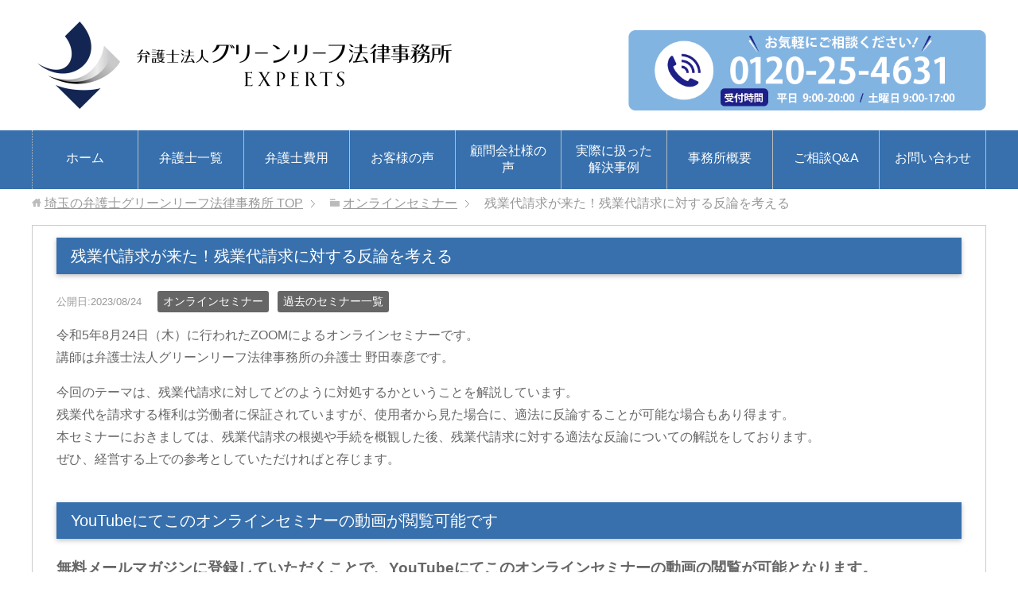

--- FILE ---
content_type: text/html; charset=UTF-8
request_url: https://www.saitama-bengoshi.com/seminar/20230824-4/
body_size: 27200
content:
<!DOCTYPE html>
<html lang="ja" class="col2r">
<head prefix="og: http://ogp.me/ns# fb: http://ogp.me/ns/fb#">
<!-- head 直下に入れる -->
<!-- Google Tag Manager -->
<script>(function(w,d,s,l,i){w[l]=w[l]||[];w[l].push({'gtm.start':
new Date().getTime(),event:'gtm.js'});var f=d.getElementsByTagName(s)[0],
j=d.createElement(s),dl=l!='dataLayer'?'&l='+l:'';j.async=true;j.src=
'https://www.googletagmanager.com/gtm.js?id='+i+dl;f.parentNode.insertBefore(j,f);
})(window,document,'script','dataLayer','GTM-M7TXJ4H');</script>
<!-- End Google Tag Manager -->

<script async src="https://s.yimg.jp/images/listing/tool/cv/ytag.js"></script>
<script>
window.yjDataLayer = window.yjDataLayer || [];
function ytag() { yjDataLayer.push(arguments); }
ytag({"type":"ycl_cookie"});
</script>

<title>残業代請求が来た！残業代請求に対する反論を考える | 埼玉の弁護士グリーンリーフ法律事務所</title>
<meta charset="UTF-8">
<meta http-equiv="X-UA-Compatible" content="IE=edge">
<meta name="viewport" content="width=device-width, initial-scale=1.0">
<meta name="keywords" content="埼玉,弁護士,オンラインセミナー,過去のセミナー一覧">
<meta name="description" content="令和5年8月24日（木）に行われたZOOMによるオンラインセミナーです。 講師は弁護士法人グリーンリーフ法律事務所の弁護士 野田泰彦です。 今回のテーマは、残業代請求に対してどのように対処するかということを解説しています・・・">
<link rel="canonical" href="https://www.saitama-bengoshi.com/seminar/20230824-4/" />
<meta name='robots' content='max-image-preview:large' />
<link rel='dns-prefetch' href='//www.google.com' />
<link rel="alternate" type="application/rss+xml" title="埼玉の弁護士グリーンリーフ法律事務所 &raquo; フィード" href="https://www.saitama-bengoshi.com/feed/" />
<link rel="alternate" type="application/rss+xml" title="埼玉の弁護士グリーンリーフ法律事務所 &raquo; コメントフィード" href="https://www.saitama-bengoshi.com/comments/feed/" />
<script type="text/javascript">
/* <![CDATA[ */
window._wpemojiSettings = {"baseUrl":"https:\/\/s.w.org\/images\/core\/emoji\/14.0.0\/72x72\/","ext":".png","svgUrl":"https:\/\/s.w.org\/images\/core\/emoji\/14.0.0\/svg\/","svgExt":".svg","source":{"concatemoji":"https:\/\/www.saitama-bengoshi.com\/wp-includes\/js\/wp-emoji-release.min.js?ver=6.4.7"}};
/*! This file is auto-generated */
!function(i,n){var o,s,e;function c(e){try{var t={supportTests:e,timestamp:(new Date).valueOf()};sessionStorage.setItem(o,JSON.stringify(t))}catch(e){}}function p(e,t,n){e.clearRect(0,0,e.canvas.width,e.canvas.height),e.fillText(t,0,0);var t=new Uint32Array(e.getImageData(0,0,e.canvas.width,e.canvas.height).data),r=(e.clearRect(0,0,e.canvas.width,e.canvas.height),e.fillText(n,0,0),new Uint32Array(e.getImageData(0,0,e.canvas.width,e.canvas.height).data));return t.every(function(e,t){return e===r[t]})}function u(e,t,n){switch(t){case"flag":return n(e,"\ud83c\udff3\ufe0f\u200d\u26a7\ufe0f","\ud83c\udff3\ufe0f\u200b\u26a7\ufe0f")?!1:!n(e,"\ud83c\uddfa\ud83c\uddf3","\ud83c\uddfa\u200b\ud83c\uddf3")&&!n(e,"\ud83c\udff4\udb40\udc67\udb40\udc62\udb40\udc65\udb40\udc6e\udb40\udc67\udb40\udc7f","\ud83c\udff4\u200b\udb40\udc67\u200b\udb40\udc62\u200b\udb40\udc65\u200b\udb40\udc6e\u200b\udb40\udc67\u200b\udb40\udc7f");case"emoji":return!n(e,"\ud83e\udef1\ud83c\udffb\u200d\ud83e\udef2\ud83c\udfff","\ud83e\udef1\ud83c\udffb\u200b\ud83e\udef2\ud83c\udfff")}return!1}function f(e,t,n){var r="undefined"!=typeof WorkerGlobalScope&&self instanceof WorkerGlobalScope?new OffscreenCanvas(300,150):i.createElement("canvas"),a=r.getContext("2d",{willReadFrequently:!0}),o=(a.textBaseline="top",a.font="600 32px Arial",{});return e.forEach(function(e){o[e]=t(a,e,n)}),o}function t(e){var t=i.createElement("script");t.src=e,t.defer=!0,i.head.appendChild(t)}"undefined"!=typeof Promise&&(o="wpEmojiSettingsSupports",s=["flag","emoji"],n.supports={everything:!0,everythingExceptFlag:!0},e=new Promise(function(e){i.addEventListener("DOMContentLoaded",e,{once:!0})}),new Promise(function(t){var n=function(){try{var e=JSON.parse(sessionStorage.getItem(o));if("object"==typeof e&&"number"==typeof e.timestamp&&(new Date).valueOf()<e.timestamp+604800&&"object"==typeof e.supportTests)return e.supportTests}catch(e){}return null}();if(!n){if("undefined"!=typeof Worker&&"undefined"!=typeof OffscreenCanvas&&"undefined"!=typeof URL&&URL.createObjectURL&&"undefined"!=typeof Blob)try{var e="postMessage("+f.toString()+"("+[JSON.stringify(s),u.toString(),p.toString()].join(",")+"));",r=new Blob([e],{type:"text/javascript"}),a=new Worker(URL.createObjectURL(r),{name:"wpTestEmojiSupports"});return void(a.onmessage=function(e){c(n=e.data),a.terminate(),t(n)})}catch(e){}c(n=f(s,u,p))}t(n)}).then(function(e){for(var t in e)n.supports[t]=e[t],n.supports.everything=n.supports.everything&&n.supports[t],"flag"!==t&&(n.supports.everythingExceptFlag=n.supports.everythingExceptFlag&&n.supports[t]);n.supports.everythingExceptFlag=n.supports.everythingExceptFlag&&!n.supports.flag,n.DOMReady=!1,n.readyCallback=function(){n.DOMReady=!0}}).then(function(){return e}).then(function(){var e;n.supports.everything||(n.readyCallback(),(e=n.source||{}).concatemoji?t(e.concatemoji):e.wpemoji&&e.twemoji&&(t(e.twemoji),t(e.wpemoji)))}))}((window,document),window._wpemojiSettings);
/* ]]> */
</script>
<style id='wp-emoji-styles-inline-css' type='text/css'>

	img.wp-smiley, img.emoji {
		display: inline !important;
		border: none !important;
		box-shadow: none !important;
		height: 1em !important;
		width: 1em !important;
		margin: 0 0.07em !important;
		vertical-align: -0.1em !important;
		background: none !important;
		padding: 0 !important;
	}
</style>
<link rel='stylesheet' id='wp-block-library-css' href='https://www.saitama-bengoshi.com/wp-includes/css/dist/block-library/style.min.css?ver=6.4.7' type='text/css' media='all' />
<style id='wp-block-library-inline-css' type='text/css'>
/* VK Color Palettes */
</style>
<link rel='stylesheet' id='ultimate_blocks-cgb-style-css-css' href='https://www.saitama-bengoshi.com/wp-content/plugins/ultimate-blocks/dist/blocks.style.build.css?ver=3.5.0' type='text/css' media='all' />
<style id='xo-event-calendar-event-calendar-style-inline-css' type='text/css'>
.xo-event-calendar{font-family:Helvetica Neue,Helvetica,Hiragino Kaku Gothic ProN,Meiryo,MS PGothic,sans-serif;overflow:auto;position:relative}.xo-event-calendar td,.xo-event-calendar th{padding:0!important}.xo-event-calendar .calendar:nth-child(n+2) .month-next,.xo-event-calendar .calendar:nth-child(n+2) .month-prev{visibility:hidden}.xo-event-calendar table{background-color:transparent;border-collapse:separate;border-spacing:0;color:#333;margin:0;padding:0;table-layout:fixed;width:100%}.xo-event-calendar table caption,.xo-event-calendar table tbody,.xo-event-calendar table td,.xo-event-calendar table tfoot,.xo-event-calendar table th,.xo-event-calendar table thead,.xo-event-calendar table tr{background:transparent;border:0;margin:0;opacity:1;outline:0;padding:0;vertical-align:baseline}.xo-event-calendar table table tr{display:table-row}.xo-event-calendar table table td,.xo-event-calendar table table th{display:table-cell;padding:0}.xo-event-calendar table.xo-month{border:1px solid #ccc;border-right-width:0;margin:0 0 8px;padding:0}.xo-event-calendar table.xo-month td,.xo-event-calendar table.xo-month th{background-color:#fff;border:1px solid #ccc;padding:0}.xo-event-calendar table.xo-month caption{caption-side:top}.xo-event-calendar table.xo-month .month-header{display:flex;flex-flow:wrap;justify-content:center;margin:4px 0}.xo-event-calendar table.xo-month .month-header>span{flex-grow:1;text-align:center}.xo-event-calendar table.xo-month button{background-color:transparent;border:0;box-shadow:none;color:#333;cursor:pointer;margin:0;overflow:hidden;padding:0;text-shadow:none;width:38px}.xo-event-calendar table.xo-month button[disabled]{cursor:default;opacity:.3}.xo-event-calendar table.xo-month button>span{text-align:center;vertical-align:middle}.xo-event-calendar table.xo-month button span.nav-prev{border-bottom:2px solid #333;border-left:2px solid #333;display:inline-block;font-size:0;height:13px;transform:rotate(45deg);width:13px}.xo-event-calendar table.xo-month button span.nav-next{border-right:2px solid #333;border-top:2px solid #333;display:inline-block;font-size:0;height:13px;transform:rotate(45deg);width:13px}.xo-event-calendar table.xo-month button:hover span.nav-next,.xo-event-calendar table.xo-month button:hover span.nav-prev{border-width:3px}.xo-event-calendar table.xo-month>thead th{border-width:0 1px 0 0;color:#333;font-size:.9em;font-weight:700;padding:1px 0;text-align:center}.xo-event-calendar table.xo-month>thead th.sunday{color:#d00}.xo-event-calendar table.xo-month>thead th.saturday{color:#00d}.xo-event-calendar table.xo-month .month-week{border:0;overflow:hidden;padding:0;position:relative;width:100%}.xo-event-calendar table.xo-month .month-week table{border:0;margin:0;padding:0}.xo-event-calendar table.xo-month .month-dayname{border-width:1px 0 0 1px;bottom:0;left:0;position:absolute;right:0;top:0}.xo-event-calendar table.xo-month .month-dayname td{border-width:1px 1px 0 0;padding:0}.xo-event-calendar table.xo-month .month-dayname td div{border-width:1px 1px 0 0;font-size:100%;height:1000px;line-height:1.2em;padding:4px;text-align:right}.xo-event-calendar table.xo-month .month-dayname td div.other-month{opacity:.6}.xo-event-calendar table.xo-month .month-dayname td div.today{color:#00d;font-weight:700}.xo-event-calendar table.xo-month .month-dayname-space{height:1.5em;position:relative;top:0}.xo-event-calendar table.xo-month .month-event{background-color:transparent;position:relative;top:0}.xo-event-calendar table.xo-month .month-event td{background-color:transparent;border-width:0 1px 0 0;padding:0 1px 2px}.xo-event-calendar table.xo-month .month-event-space{background-color:transparent;height:1.5em}.xo-event-calendar table.xo-month .month-event-space td{border-width:0 1px 0 0}.xo-event-calendar table.xo-month .month-event tr,.xo-event-calendar table.xo-month .month-event-space tr{background-color:transparent}.xo-event-calendar table.xo-month .month-event-title{background-color:#ccc;border-radius:3px;color:#666;display:block;font-size:.8em;margin:1px;overflow:hidden;padding:0 4px;text-align:left;white-space:nowrap}.xo-event-calendar p.holiday-title{font-size:90%;margin:0;padding:2px 0;vertical-align:middle}.xo-event-calendar p.holiday-title span{border:1px solid #ccc;margin:0 6px 0 0;padding:0 0 0 18px}.xo-event-calendar .loading-animation{left:50%;margin:-20px 0 0 -20px;position:absolute;top:50%}@media(min-width:600px){.xo-event-calendar .calendars.columns-2{-moz-column-gap:15px;column-gap:15px;display:grid;grid-template-columns:repeat(2,1fr);row-gap:5px}.xo-event-calendar .calendars.columns-2 .month-next,.xo-event-calendar .calendars.columns-2 .month-prev{visibility:hidden}.xo-event-calendar .calendars.columns-2 .calendar:first-child .month-prev,.xo-event-calendar .calendars.columns-2 .calendar:nth-child(2) .month-next{visibility:visible}.xo-event-calendar .calendars.columns-3{-moz-column-gap:15px;column-gap:15px;display:grid;grid-template-columns:repeat(3,1fr);row-gap:5px}.xo-event-calendar .calendars.columns-3 .month-next,.xo-event-calendar .calendars.columns-3 .month-prev{visibility:hidden}.xo-event-calendar .calendars.columns-3 .calendar:first-child .month-prev,.xo-event-calendar .calendars.columns-3 .calendar:nth-child(3) .month-next{visibility:visible}.xo-event-calendar .calendars.columns-4{-moz-column-gap:15px;column-gap:15px;display:grid;grid-template-columns:repeat(4,1fr);row-gap:5px}.xo-event-calendar .calendars.columns-4 .month-next,.xo-event-calendar .calendars.columns-4 .month-prev{visibility:hidden}.xo-event-calendar .calendars.columns-4 .calendar:first-child .month-prev,.xo-event-calendar .calendars.columns-4 .calendar:nth-child(4) .month-next{visibility:visible}}.xo-event-calendar.xo-calendar-loading .xo-months{opacity:.5}.xo-event-calendar.xo-calendar-loading .loading-animation{animation:loadingCircRot .8s linear infinite;border:5px solid rgba(0,0,0,.2);border-radius:50%;border-top-color:#4285f4;height:40px;width:40px}@keyframes loadingCircRot{0%{transform:rotate(0deg)}to{transform:rotate(359deg)}}.xo-event-calendar.is-style-legacy table.xo-month .month-header>span{font-size:120%;line-height:28px}.xo-event-calendar.is-style-regular table.xo-month button:not(:hover):not(:active):not(.has-background){background-color:transparent;color:#333}.xo-event-calendar.is-style-regular table.xo-month button>span{text-align:center;vertical-align:middle}.xo-event-calendar.is-style-regular table.xo-month button>span:not(.dashicons){font-size:2em;overflow:hidden;text-indent:100%;white-space:nowrap}.xo-event-calendar.is-style-regular table.xo-month .month-next,.xo-event-calendar.is-style-regular table.xo-month .month-prev{height:2em;width:2em}.xo-event-calendar.is-style-regular table.xo-month .month-header{align-items:center;display:flex;justify-content:center;padding:.2em 0}.xo-event-calendar.is-style-regular table.xo-month .month-header .calendar-caption{flex-grow:1}.xo-event-calendar.is-style-regular table.xo-month .month-header>span{font-size:1.1em}.xo-event-calendar.is-style-regular table.xo-month>thead th{background:#fafafa;font-size:.8em}.xo-event-calendar.is-style-regular table.xo-month .month-dayname td div{font-size:1em;padding:.2em}.xo-event-calendar.is-style-regular table.xo-month .month-dayname td div.today{color:#339;font-weight:700}.xo-event-calendar.is-style-regular .holiday-titles{display:inline-flex;flex-wrap:wrap;gap:.25em 1em}.xo-event-calendar.is-style-regular p.holiday-title{font-size:.875em;margin:0 0 .5em}.xo-event-calendar.is-style-regular p.holiday-title span{margin:0 .25em 0 0;padding:0 0 0 1.25em}

</style>
<style id='xo-event-calendar-simple-calendar-style-inline-css' type='text/css'>
.xo-simple-calendar{box-sizing:border-box;font-family:Helvetica Neue,Helvetica,Hiragino Kaku Gothic ProN,Meiryo,MS PGothic,sans-serif;margin:0;padding:0;position:relative}.xo-simple-calendar td,.xo-simple-calendar th{padding:0!important}.xo-simple-calendar .calendar:nth-child(n+2) .month-next,.xo-simple-calendar .calendar:nth-child(n+2) .month-prev{visibility:hidden}.xo-simple-calendar .calendar table.month{border:0;border-collapse:separate;border-spacing:1px;box-sizing:border-box;margin:0 0 .5em;min-width:auto;outline:0;padding:0;table-layout:fixed;width:100%}.xo-simple-calendar .calendar table.month caption,.xo-simple-calendar .calendar table.month tbody,.xo-simple-calendar .calendar table.month td,.xo-simple-calendar .calendar table.month tfoot,.xo-simple-calendar .calendar table.month th,.xo-simple-calendar .calendar table.month thead,.xo-simple-calendar .calendar table.month tr{background:transparent;border:0;margin:0;opacity:1;outline:0;padding:0;vertical-align:baseline}.xo-simple-calendar .calendar table.month caption{caption-side:top;font-size:1.1em}.xo-simple-calendar .calendar table.month .month-header{align-items:center;display:flex;justify-content:center;width:100%}.xo-simple-calendar .calendar table.month .month-header .month-title{flex-grow:1;font-size:1em;font-weight:400;letter-spacing:.1em;line-height:1em;padding:0;text-align:center}.xo-simple-calendar .calendar table.month .month-header button{background:none;background-color:transparent;border:0;font-size:1.4em;line-height:1.4em;margin:0;outline-offset:0;padding:0;width:1.4em}.xo-simple-calendar .calendar table.month .month-header button:not(:hover):not(:active):not(.has-background){background-color:transparent}.xo-simple-calendar .calendar table.month .month-header button:hover{opacity:.6}.xo-simple-calendar .calendar table.month .month-header button:disabled{cursor:auto;opacity:.3}.xo-simple-calendar .calendar table.month .month-header .month-next,.xo-simple-calendar .calendar table.month .month-header .month-prev{background-color:transparent;color:#333;cursor:pointer}.xo-simple-calendar .calendar table.month tr{background:transparent;border:0;outline:0}.xo-simple-calendar .calendar table.month td,.xo-simple-calendar .calendar table.month th{background:transparent;border:0;outline:0;text-align:center;vertical-align:middle;word-break:normal}.xo-simple-calendar .calendar table.month th{font-size:.8em;font-weight:700}.xo-simple-calendar .calendar table.month td{font-size:1em;font-weight:400}.xo-simple-calendar .calendar table.month .day.holiday{color:#333}.xo-simple-calendar .calendar table.month .day.other{opacity:.3}.xo-simple-calendar .calendar table.month .day>span{box-sizing:border-box;display:inline-block;padding:.2em;width:100%}.xo-simple-calendar .calendar table.month th>span{color:#333}.xo-simple-calendar .calendar table.month .day.sun>span,.xo-simple-calendar .calendar table.month th.sun>span{color:#ec0220}.xo-simple-calendar .calendar table.month .day.sat>span,.xo-simple-calendar .calendar table.month th.sat>span{color:#0069de}.xo-simple-calendar .calendars-footer{margin:.5em;padding:0}.xo-simple-calendar .calendars-footer ul.holiday-titles{border:0;display:inline-flex;flex-wrap:wrap;gap:.25em 1em;margin:0;outline:0;padding:0}.xo-simple-calendar .calendars-footer ul.holiday-titles li{border:0;list-style:none;margin:0;outline:0;padding:0}.xo-simple-calendar .calendars-footer ul.holiday-titles li:after,.xo-simple-calendar .calendars-footer ul.holiday-titles li:before{content:none}.xo-simple-calendar .calendars-footer ul.holiday-titles .mark{border-radius:50%;display:inline-block;height:1.2em;vertical-align:middle;width:1.2em}.xo-simple-calendar .calendars-footer ul.holiday-titles .title{font-size:.7em;vertical-align:middle}@media(min-width:600px){.xo-simple-calendar .calendars.columns-2{-moz-column-gap:15px;column-gap:15px;display:grid;grid-template-columns:repeat(2,1fr);row-gap:5px}.xo-simple-calendar .calendars.columns-2 .month-next,.xo-simple-calendar .calendars.columns-2 .month-prev{visibility:hidden}.xo-simple-calendar .calendars.columns-2 .calendar:first-child .month-prev,.xo-simple-calendar .calendars.columns-2 .calendar:nth-child(2) .month-next{visibility:visible}.xo-simple-calendar .calendars.columns-3{-moz-column-gap:15px;column-gap:15px;display:grid;grid-template-columns:repeat(3,1fr);row-gap:5px}.xo-simple-calendar .calendars.columns-3 .month-next,.xo-simple-calendar .calendars.columns-3 .month-prev{visibility:hidden}.xo-simple-calendar .calendars.columns-3 .calendar:first-child .month-prev,.xo-simple-calendar .calendars.columns-3 .calendar:nth-child(3) .month-next{visibility:visible}.xo-simple-calendar .calendars.columns-4{-moz-column-gap:15px;column-gap:15px;display:grid;grid-template-columns:repeat(4,1fr);row-gap:5px}.xo-simple-calendar .calendars.columns-4 .month-next,.xo-simple-calendar .calendars.columns-4 .month-prev{visibility:hidden}.xo-simple-calendar .calendars.columns-4 .calendar:first-child .month-prev,.xo-simple-calendar .calendars.columns-4 .calendar:nth-child(4) .month-next{visibility:visible}}.xo-simple-calendar .calendar-loading-animation{left:50%;margin:-20px 0 0 -20px;position:absolute;top:50%}.xo-simple-calendar.xo-calendar-loading .calendars{opacity:.3}.xo-simple-calendar.xo-calendar-loading .calendar-loading-animation{animation:SimpleCalendarLoadingCircRot .8s linear infinite;border:5px solid rgba(0,0,0,.2);border-radius:50%;border-top-color:#4285f4;height:40px;width:40px}@keyframes SimpleCalendarLoadingCircRot{0%{transform:rotate(0deg)}to{transform:rotate(359deg)}}.xo-simple-calendar.is-style-regular table.month{border-collapse:collapse;border-spacing:0}.xo-simple-calendar.is-style-regular table.month tr{border:0}.xo-simple-calendar.is-style-regular table.month .day>span{border-radius:50%;line-height:2em;padding:.1em;width:2.2em}.xo-simple-calendar.is-style-frame table.month{background:transparent;border-collapse:collapse;border-spacing:0}.xo-simple-calendar.is-style-frame table.month thead tr{background:#eee}.xo-simple-calendar.is-style-frame table.month tbody tr{background:#fff}.xo-simple-calendar.is-style-frame table.month td,.xo-simple-calendar.is-style-frame table.month th{border:1px solid #ccc}.xo-simple-calendar.is-style-frame .calendars-footer{margin:8px 0}.xo-simple-calendar.is-style-frame .calendars-footer ul.holiday-titles .mark{border:1px solid #ccc;border-radius:0}

</style>
<style id='filebird-block-filebird-gallery-style-inline-css' type='text/css'>
ul.filebird-block-filebird-gallery{margin:auto!important;padding:0!important;width:100%}ul.filebird-block-filebird-gallery.layout-grid{display:grid;grid-gap:20px;align-items:stretch;grid-template-columns:repeat(var(--columns),1fr);justify-items:stretch}ul.filebird-block-filebird-gallery.layout-grid li img{border:1px solid #ccc;box-shadow:2px 2px 6px 0 rgba(0,0,0,.3);height:100%;max-width:100%;-o-object-fit:cover;object-fit:cover;width:100%}ul.filebird-block-filebird-gallery.layout-masonry{-moz-column-count:var(--columns);-moz-column-gap:var(--space);column-gap:var(--space);-moz-column-width:var(--min-width);columns:var(--min-width) var(--columns);display:block;overflow:auto}ul.filebird-block-filebird-gallery.layout-masonry li{margin-bottom:var(--space)}ul.filebird-block-filebird-gallery li{list-style:none}ul.filebird-block-filebird-gallery li figure{height:100%;margin:0;padding:0;position:relative;width:100%}ul.filebird-block-filebird-gallery li figure figcaption{background:linear-gradient(0deg,rgba(0,0,0,.7),rgba(0,0,0,.3) 70%,transparent);bottom:0;box-sizing:border-box;color:#fff;font-size:.8em;margin:0;max-height:100%;overflow:auto;padding:3em .77em .7em;position:absolute;text-align:center;width:100%;z-index:2}ul.filebird-block-filebird-gallery li figure figcaption a{color:inherit}

</style>
<link rel='stylesheet' id='liquid-block-speech-css' href='https://www.saitama-bengoshi.com/wp-content/plugins/liquid-speech-balloon/css/block.css?ver=6.4.7' type='text/css' media='all' />
<link rel='stylesheet' id='vk-components-style-css' href='https://www.saitama-bengoshi.com/wp-content/plugins/vk-blocks/vendor/vektor-inc/vk-component/src//assets/css/vk-components.css?ver=1.6.5' type='text/css' media='all' />
<style id='classic-theme-styles-inline-css' type='text/css'>
/*! This file is auto-generated */
.wp-block-button__link{color:#fff;background-color:#32373c;border-radius:9999px;box-shadow:none;text-decoration:none;padding:calc(.667em + 2px) calc(1.333em + 2px);font-size:1.125em}.wp-block-file__button{background:#32373c;color:#fff;text-decoration:none}
</style>
<style id='global-styles-inline-css' type='text/css'>
body{--wp--preset--color--black: #000000;--wp--preset--color--cyan-bluish-gray: #abb8c3;--wp--preset--color--white: #ffffff;--wp--preset--color--pale-pink: #f78da7;--wp--preset--color--vivid-red: #cf2e2e;--wp--preset--color--luminous-vivid-orange: #ff6900;--wp--preset--color--luminous-vivid-amber: #fcb900;--wp--preset--color--light-green-cyan: #7bdcb5;--wp--preset--color--vivid-green-cyan: #00d084;--wp--preset--color--pale-cyan-blue: #8ed1fc;--wp--preset--color--vivid-cyan-blue: #0693e3;--wp--preset--color--vivid-purple: #9b51e0;--wp--preset--gradient--vivid-cyan-blue-to-vivid-purple: linear-gradient(135deg,rgba(6,147,227,1) 0%,rgb(155,81,224) 100%);--wp--preset--gradient--light-green-cyan-to-vivid-green-cyan: linear-gradient(135deg,rgb(122,220,180) 0%,rgb(0,208,130) 100%);--wp--preset--gradient--luminous-vivid-amber-to-luminous-vivid-orange: linear-gradient(135deg,rgba(252,185,0,1) 0%,rgba(255,105,0,1) 100%);--wp--preset--gradient--luminous-vivid-orange-to-vivid-red: linear-gradient(135deg,rgba(255,105,0,1) 0%,rgb(207,46,46) 100%);--wp--preset--gradient--very-light-gray-to-cyan-bluish-gray: linear-gradient(135deg,rgb(238,238,238) 0%,rgb(169,184,195) 100%);--wp--preset--gradient--cool-to-warm-spectrum: linear-gradient(135deg,rgb(74,234,220) 0%,rgb(151,120,209) 20%,rgb(207,42,186) 40%,rgb(238,44,130) 60%,rgb(251,105,98) 80%,rgb(254,248,76) 100%);--wp--preset--gradient--blush-light-purple: linear-gradient(135deg,rgb(255,206,236) 0%,rgb(152,150,240) 100%);--wp--preset--gradient--blush-bordeaux: linear-gradient(135deg,rgb(254,205,165) 0%,rgb(254,45,45) 50%,rgb(107,0,62) 100%);--wp--preset--gradient--luminous-dusk: linear-gradient(135deg,rgb(255,203,112) 0%,rgb(199,81,192) 50%,rgb(65,88,208) 100%);--wp--preset--gradient--pale-ocean: linear-gradient(135deg,rgb(255,245,203) 0%,rgb(182,227,212) 50%,rgb(51,167,181) 100%);--wp--preset--gradient--electric-grass: linear-gradient(135deg,rgb(202,248,128) 0%,rgb(113,206,126) 100%);--wp--preset--gradient--midnight: linear-gradient(135deg,rgb(2,3,129) 0%,rgb(40,116,252) 100%);--wp--preset--font-size--small: 13px;--wp--preset--font-size--medium: 20px;--wp--preset--font-size--large: 36px;--wp--preset--font-size--x-large: 42px;--wp--preset--spacing--20: 0.44rem;--wp--preset--spacing--30: 0.67rem;--wp--preset--spacing--40: 1rem;--wp--preset--spacing--50: 1.5rem;--wp--preset--spacing--60: 2.25rem;--wp--preset--spacing--70: 3.38rem;--wp--preset--spacing--80: 5.06rem;--wp--preset--shadow--natural: 6px 6px 9px rgba(0, 0, 0, 0.2);--wp--preset--shadow--deep: 12px 12px 50px rgba(0, 0, 0, 0.4);--wp--preset--shadow--sharp: 6px 6px 0px rgba(0, 0, 0, 0.2);--wp--preset--shadow--outlined: 6px 6px 0px -3px rgba(255, 255, 255, 1), 6px 6px rgba(0, 0, 0, 1);--wp--preset--shadow--crisp: 6px 6px 0px rgba(0, 0, 0, 1);}:where(.is-layout-flex){gap: 0.5em;}:where(.is-layout-grid){gap: 0.5em;}body .is-layout-flow > .alignleft{float: left;margin-inline-start: 0;margin-inline-end: 2em;}body .is-layout-flow > .alignright{float: right;margin-inline-start: 2em;margin-inline-end: 0;}body .is-layout-flow > .aligncenter{margin-left: auto !important;margin-right: auto !important;}body .is-layout-constrained > .alignleft{float: left;margin-inline-start: 0;margin-inline-end: 2em;}body .is-layout-constrained > .alignright{float: right;margin-inline-start: 2em;margin-inline-end: 0;}body .is-layout-constrained > .aligncenter{margin-left: auto !important;margin-right: auto !important;}body .is-layout-constrained > :where(:not(.alignleft):not(.alignright):not(.alignfull)){max-width: var(--wp--style--global--content-size);margin-left: auto !important;margin-right: auto !important;}body .is-layout-constrained > .alignwide{max-width: var(--wp--style--global--wide-size);}body .is-layout-flex{display: flex;}body .is-layout-flex{flex-wrap: wrap;align-items: center;}body .is-layout-flex > *{margin: 0;}body .is-layout-grid{display: grid;}body .is-layout-grid > *{margin: 0;}:where(.wp-block-columns.is-layout-flex){gap: 2em;}:where(.wp-block-columns.is-layout-grid){gap: 2em;}:where(.wp-block-post-template.is-layout-flex){gap: 1.25em;}:where(.wp-block-post-template.is-layout-grid){gap: 1.25em;}.has-black-color{color: var(--wp--preset--color--black) !important;}.has-cyan-bluish-gray-color{color: var(--wp--preset--color--cyan-bluish-gray) !important;}.has-white-color{color: var(--wp--preset--color--white) !important;}.has-pale-pink-color{color: var(--wp--preset--color--pale-pink) !important;}.has-vivid-red-color{color: var(--wp--preset--color--vivid-red) !important;}.has-luminous-vivid-orange-color{color: var(--wp--preset--color--luminous-vivid-orange) !important;}.has-luminous-vivid-amber-color{color: var(--wp--preset--color--luminous-vivid-amber) !important;}.has-light-green-cyan-color{color: var(--wp--preset--color--light-green-cyan) !important;}.has-vivid-green-cyan-color{color: var(--wp--preset--color--vivid-green-cyan) !important;}.has-pale-cyan-blue-color{color: var(--wp--preset--color--pale-cyan-blue) !important;}.has-vivid-cyan-blue-color{color: var(--wp--preset--color--vivid-cyan-blue) !important;}.has-vivid-purple-color{color: var(--wp--preset--color--vivid-purple) !important;}.has-black-background-color{background-color: var(--wp--preset--color--black) !important;}.has-cyan-bluish-gray-background-color{background-color: var(--wp--preset--color--cyan-bluish-gray) !important;}.has-white-background-color{background-color: var(--wp--preset--color--white) !important;}.has-pale-pink-background-color{background-color: var(--wp--preset--color--pale-pink) !important;}.has-vivid-red-background-color{background-color: var(--wp--preset--color--vivid-red) !important;}.has-luminous-vivid-orange-background-color{background-color: var(--wp--preset--color--luminous-vivid-orange) !important;}.has-luminous-vivid-amber-background-color{background-color: var(--wp--preset--color--luminous-vivid-amber) !important;}.has-light-green-cyan-background-color{background-color: var(--wp--preset--color--light-green-cyan) !important;}.has-vivid-green-cyan-background-color{background-color: var(--wp--preset--color--vivid-green-cyan) !important;}.has-pale-cyan-blue-background-color{background-color: var(--wp--preset--color--pale-cyan-blue) !important;}.has-vivid-cyan-blue-background-color{background-color: var(--wp--preset--color--vivid-cyan-blue) !important;}.has-vivid-purple-background-color{background-color: var(--wp--preset--color--vivid-purple) !important;}.has-black-border-color{border-color: var(--wp--preset--color--black) !important;}.has-cyan-bluish-gray-border-color{border-color: var(--wp--preset--color--cyan-bluish-gray) !important;}.has-white-border-color{border-color: var(--wp--preset--color--white) !important;}.has-pale-pink-border-color{border-color: var(--wp--preset--color--pale-pink) !important;}.has-vivid-red-border-color{border-color: var(--wp--preset--color--vivid-red) !important;}.has-luminous-vivid-orange-border-color{border-color: var(--wp--preset--color--luminous-vivid-orange) !important;}.has-luminous-vivid-amber-border-color{border-color: var(--wp--preset--color--luminous-vivid-amber) !important;}.has-light-green-cyan-border-color{border-color: var(--wp--preset--color--light-green-cyan) !important;}.has-vivid-green-cyan-border-color{border-color: var(--wp--preset--color--vivid-green-cyan) !important;}.has-pale-cyan-blue-border-color{border-color: var(--wp--preset--color--pale-cyan-blue) !important;}.has-vivid-cyan-blue-border-color{border-color: var(--wp--preset--color--vivid-cyan-blue) !important;}.has-vivid-purple-border-color{border-color: var(--wp--preset--color--vivid-purple) !important;}.has-vivid-cyan-blue-to-vivid-purple-gradient-background{background: var(--wp--preset--gradient--vivid-cyan-blue-to-vivid-purple) !important;}.has-light-green-cyan-to-vivid-green-cyan-gradient-background{background: var(--wp--preset--gradient--light-green-cyan-to-vivid-green-cyan) !important;}.has-luminous-vivid-amber-to-luminous-vivid-orange-gradient-background{background: var(--wp--preset--gradient--luminous-vivid-amber-to-luminous-vivid-orange) !important;}.has-luminous-vivid-orange-to-vivid-red-gradient-background{background: var(--wp--preset--gradient--luminous-vivid-orange-to-vivid-red) !important;}.has-very-light-gray-to-cyan-bluish-gray-gradient-background{background: var(--wp--preset--gradient--very-light-gray-to-cyan-bluish-gray) !important;}.has-cool-to-warm-spectrum-gradient-background{background: var(--wp--preset--gradient--cool-to-warm-spectrum) !important;}.has-blush-light-purple-gradient-background{background: var(--wp--preset--gradient--blush-light-purple) !important;}.has-blush-bordeaux-gradient-background{background: var(--wp--preset--gradient--blush-bordeaux) !important;}.has-luminous-dusk-gradient-background{background: var(--wp--preset--gradient--luminous-dusk) !important;}.has-pale-ocean-gradient-background{background: var(--wp--preset--gradient--pale-ocean) !important;}.has-electric-grass-gradient-background{background: var(--wp--preset--gradient--electric-grass) !important;}.has-midnight-gradient-background{background: var(--wp--preset--gradient--midnight) !important;}.has-small-font-size{font-size: var(--wp--preset--font-size--small) !important;}.has-medium-font-size{font-size: var(--wp--preset--font-size--medium) !important;}.has-large-font-size{font-size: var(--wp--preset--font-size--large) !important;}.has-x-large-font-size{font-size: var(--wp--preset--font-size--x-large) !important;}
.wp-block-navigation a:where(:not(.wp-element-button)){color: inherit;}
:where(.wp-block-post-template.is-layout-flex){gap: 1.25em;}:where(.wp-block-post-template.is-layout-grid){gap: 1.25em;}
:where(.wp-block-columns.is-layout-flex){gap: 2em;}:where(.wp-block-columns.is-layout-grid){gap: 2em;}
.wp-block-pullquote{font-size: 1.5em;line-height: 1.6;}
</style>
<link rel='stylesheet' id='ub-extension-style-css-css' href='https://www.saitama-bengoshi.com/wp-content/plugins/ultimate-blocks/src/extensions/style.css?ver=6.4.7' type='text/css' media='all' />
<link rel='stylesheet' id='bogo-css' href='https://www.saitama-bengoshi.com/wp-content/plugins/bogo/includes/css/style.css?ver=3.8.2' type='text/css' media='all' />
<link rel='stylesheet' id='contact-form-7-css' href='https://www.saitama-bengoshi.com/wp-content/plugins/contact-form-7/includes/css/styles.css?ver=5.9.8' type='text/css' media='all' />
<link rel='stylesheet' id='vk-swiper-style-css' href='https://www.saitama-bengoshi.com/wp-content/plugins/vk-blocks/vendor/vektor-inc/vk-swiper/src/assets/css/swiper-bundle.min.css?ver=11.0.2' type='text/css' media='all' />
<link rel='stylesheet' id='vkblocks-bootstrap-css' href='https://www.saitama-bengoshi.com/wp-content/plugins/vk-blocks/build/bootstrap_vk_using.css?ver=4.3.1' type='text/css' media='all' />
<link rel='stylesheet' id='xo-event-calendar-css' href='https://www.saitama-bengoshi.com/wp-content/plugins/xo-event-calendar/css/xo-event-calendar.css?ver=3.2.10' type='text/css' media='all' />
<link rel='stylesheet' id='keni_base-css' href='https://www.saitama-bengoshi.com/wp-content/themes/keni70_wp_corp_blue_201709240655/base.css?ver=6.4.7' type='text/css' media='all' />
<link rel='stylesheet' id='keni_rwd-css' href='https://www.saitama-bengoshi.com/wp-content/themes/keni70_wp_corp_blue_201709240655/rwd.css?ver=6.4.7' type='text/css' media='all' />
<link rel='stylesheet' id='vk-blocks-build-css-css' href='https://www.saitama-bengoshi.com/wp-content/plugins/vk-blocks/build/block-build.css?ver=1.97.0.2' type='text/css' media='all' />
<style id='vk-blocks-build-css-inline-css' type='text/css'>
:root {--vk_flow-arrow: url(https://www.saitama-bengoshi.com/wp-content/plugins/vk-blocks/inc/vk-blocks/images/arrow_bottom.svg);--vk_image-mask-circle: url(https://www.saitama-bengoshi.com/wp-content/plugins/vk-blocks/inc/vk-blocks/images/circle.svg);--vk_image-mask-wave01: url(https://www.saitama-bengoshi.com/wp-content/plugins/vk-blocks/inc/vk-blocks/images/wave01.svg);--vk_image-mask-wave02: url(https://www.saitama-bengoshi.com/wp-content/plugins/vk-blocks/inc/vk-blocks/images/wave02.svg);--vk_image-mask-wave03: url(https://www.saitama-bengoshi.com/wp-content/plugins/vk-blocks/inc/vk-blocks/images/wave03.svg);--vk_image-mask-wave04: url(https://www.saitama-bengoshi.com/wp-content/plugins/vk-blocks/inc/vk-blocks/images/wave04.svg);}
:root { --vk-size-text: 16px; /* --vk-color-primary is deprecated. */ --vk-color-primary:#337ab7; }

	:root {

		--vk-balloon-border-width:1px;

		--vk-balloon-speech-offset:-12px;
	}
	
</style>
<link rel='stylesheet' id='vk-font-awesome-css' href='https://www.saitama-bengoshi.com/wp-content/plugins/vk-blocks/vendor/vektor-inc/font-awesome-versions/src/versions/6/css/all.min.css?ver=6.4.2' type='text/css' media='all' />
<link rel='stylesheet' id='cf7cf-style-css' href='https://www.saitama-bengoshi.com/wp-content/plugins/cf7-conditional-fields/style.css?ver=2.6.2' type='text/css' media='all' />
<link rel='stylesheet' id='tmm-css' href='https://www.saitama-bengoshi.com/wp-content/plugins/team-members/inc/css/tmm_style.css?ver=6.4.7' type='text/css' media='all' />
<script type="text/javascript" src="https://www.saitama-bengoshi.com/wp-includes/js/jquery/jquery.min.js?ver=3.7.1" id="jquery-core-js"></script>
<script type="text/javascript" src="https://www.saitama-bengoshi.com/wp-includes/js/jquery/jquery-migrate.min.js?ver=3.4.1" id="jquery-migrate-js"></script>
<link rel="https://api.w.org/" href="https://www.saitama-bengoshi.com/wp-json/" /><link rel="alternate" type="application/json" href="https://www.saitama-bengoshi.com/wp-json/wp/v2/posts/19521" /><link rel="EditURI" type="application/rsd+xml" title="RSD" href="https://www.saitama-bengoshi.com/xmlrpc.php?rsd" />
<meta name="generator" content="WordPress 6.4.7" />
<link rel='shortlink' href='https://www.saitama-bengoshi.com/?p=19521' />
<link rel="alternate" type="application/json+oembed" href="https://www.saitama-bengoshi.com/wp-json/oembed/1.0/embed?url=https%3A%2F%2Fwww.saitama-bengoshi.com%2Fseminar%2F20230824-4%2F" />
<link rel="alternate" type="text/xml+oembed" href="https://www.saitama-bengoshi.com/wp-json/oembed/1.0/embed?url=https%3A%2F%2Fwww.saitama-bengoshi.com%2Fseminar%2F20230824-4%2F&#038;format=xml" />
<style type="text/css">.liquid-speech-balloon-01 .liquid-speech-balloon-avatar { background-image: url("https://www.saitama-bengoshi.com/wp-content/uploads/2023/10/b6ec74c25acb1c9e2029039aeab6ee3c.webp"); } .liquid-speech-balloon-02 .liquid-speech-balloon-avatar { background-image: url("https://www.saitama-bengoshi.com/wp-content/uploads/2023/10/0d44c53164137d72b5211a15ffba1f03.webp"); } .liquid-speech-balloon-01 .liquid-speech-balloon-avatar::after { content: "お客様の声（男性）"; } .liquid-speech-balloon-02 .liquid-speech-balloon-avatar::after { content: "お客様の声（女性）"; } </style>
<meta name="ti-site-data" content="[base64]" /><link rel="icon" href="https://www.saitama-bengoshi.com/wp-content/uploads/2023/12/cropped-favicon-32x32.webp" sizes="32x32" />
<link rel="icon" href="https://www.saitama-bengoshi.com/wp-content/uploads/2023/12/cropped-favicon-192x192.webp" sizes="192x192" />
<link rel="apple-touch-icon" href="https://www.saitama-bengoshi.com/wp-content/uploads/2023/12/cropped-favicon-180x180.webp" />
<meta name="msapplication-TileImage" content="https://www.saitama-bengoshi.com/wp-content/uploads/2023/12/cropped-favicon-270x270.webp" />
		<style type="text/css" id="wp-custom-css">
			/*地元密着の強みページの矢印アイコン*/
.arrow_s {
  position: relative;
  display: inline-block;
  padding-left: 12px;
  color: #333;
  text-decoration: none;
}
.arrow_s:before {
  content: '';
  width: 0;
  height: 0;
  border-style: solid;
  border-width: 6px 0 6px 8px;
  border-color: transparent transparent transparent #333;
  position: absolute;
  top: 50%;
  left: 0;
  margin-top: -6px;
}

.pink_line {background:rgba(0, 0, 0, 0) linear-gradient(transparent 60%, #FFDFEF 0%) repeat scroll 0 0;}

/*20230620 コラム吹き出し*/
.balloon1-left {
  position: relative;
  display: inline-block;
  margin: 1.5em 0 1.5em 15px;
  padding: 7px 10px;
  min-width: 120px;
  max-width: 100%;
  color: #333;
  font-size: 16px;
  background: #add6ff;
  border-radius: 10px;
}

.balloon1-left:before {
  content: "";
  position: absolute;
  top: 50%;
  left: -30px;
  margin-top: -15px;
  border: 15px solid transparent;
  border-right: 15px solid #add6ff;
}

.balloon1-left p {
  margin: 0;
  padding: 0;
}

.balloon1-right {
  position: relative;
  display: inline-block;
  margin: 1.5em 15px 1.5em 0;
  padding: 7px 10px;
  min-width: 120px;
  max-width: 100%;
  color: #333;
  font-size: 16px;
  background: #add6ff;
	border-radius: 10px;
}

.balloon1-right:before {
  content: "";
  position: absolute;
  top: 50%;
  left: 100%;
  margin-top: -15px;
  border: 15px solid transparent;
  border-left: 15px solid #add6ff;
}

.balloon1-right p {
  margin: 0;
  padding: 0;
}

/*20230620 コラムイラストと吹き出しの配置*/
.container1 {
  display: flex;
}

.situmon {
  flex: 1;
}
.hukidashi {
  flex: 3;
}

.container2 {
  display: flex;
}
.situmon2 {
  flex: 1;
}
.hukidashi2 {
  flex: 3;
}

/*トップバナー*/
.topbanner li{
	list-style: none;
	margin: 0.3em;
}

ul.topbanner {
  display: flex;
	margin: 0 auto;
}

.topbanner img:hover {
	opacity: 0.5 ;
}

/*お客様の声 星*/
.star5_rating{
    position: relative;
    z-index: 0;
    display: inline-block;
    white-space: nowrap;
    color: #CCCCCC; /* グレーカラー 自由に設定化 */
    /*font-size: 30px; フォントサイズ 自由に設定化 */
}

.star5_rating:before, .star5_rating:after{
    content: '★★★★★';
}

.star5_rating:after{
    position: absolute;
    z-index: 1;
    top: 0;
    left: 0;
    overflow: hidden;
    white-space: nowrap;
    color: #ffcf32; /* イエローカラー 自由に設定化 */
}

.star5_rating[data-rate="5"]:after{ width: 100%; } /* 星5 */
.star5_rating[data-rate="4"]:after{ width: 80%; } /* 星4 */
.star5_rating[data-rate="3"]:after{ width: 60%; } /* 星3 */
.star5_rating[data-rate="2"]:after{ width: 40%; } /* 星2 */
.star5_rating[data-rate="1"]:after{ width: 20%; } /* 星1 */
.star5_rating[data-rate="0"]:after{ width: 0%; } /* 星0 */

/*お客様の声 BOX*/
ul.okyaku,.okyakua {
  display: flex;
	margin: 0 auto;
}

.okyaku li{
	margin-right: 1em;
	list-style: none;
}

.okyakua li{
	margin-right: 3em;
	list-style: none;
}

.box-okyaku1 {
    margin: 1em 0;
    background: #fff;
	  border: 1px solid #ff860c;
}

.box-okyaku1 .box-okyaku2 {
    font-size: 1.2em;
    background: #ff860c;
    padding: 5px;
    text-align: center;
    color: #FFF;
    /*font-weight: bold;*/
    letter-spacing: 0.05em;
}
.box-okyaku1 p {
    padding: 10px 20px;
    margin: 0;
}

/*お客様の声 吹き出し*/

.talk {
margin-top: 40px;
}

.talk figure img {
width: 100%;
height: 100%;
border: none;
border-radius: 50%;
margin-top: -50px;
}

/* 画像の下のテキスト */
.talk-imgname {
padding: 5px 0 0;
font-size: 10px;
text-align: center;
}

p.talk-text {
margin: 0 0 8px;
}

p.talk-text:last-child {
margin-bottom: 0px;
}

/* 回り込み解除 */
.talk:after,.talk:before {
clear: both;
content: "";
display: block;
}

/* ----- 左の場合 ----- */

/* 左画像 */
.talk-Limg {
/*margin-left: 4px;
margin-top: -1px;*/
float: left;
/*width: 60px;
height: 60px;*/
}

/* 左からの吹き出しテキスト 相談者*/
.talk-Ltxt {
color: #444;
position: relative;
margin-left: 200px;
padding: 1.2em;
border: 1px solid #f5f5f5;
background-color: #f5f5f5;
border-radius: 5px;
}

/* 左の三角形を作る 相談者*/
.talk-Ltxt:before {
position: absolute;
content: '';
border: 10px solid transparent;
border-right: 10px solid #f5f5f5;
top: 15px;
left: -20px;
}

.talk-Ltxt:after {
position: absolute;
content: '';
border: 1px solid transparent;
border-right: 1px solid #fff;
top: 15px;
left: -16px;
}

/* 左からの吹き出しテキスト 依頼者*/
.talk-Ltxtira{
color: #444;
position: relative;
margin-left: 200px;
padding: 1.2em;
border: 1px solid #f5f5f5;
background-color: #f5f5f5;
border-radius: 5px;
}

/* 左の三角形を作る 依頼者*/
.talk-Ltxtira:before {
position: absolute;
content: '';
border: 10px solid transparent;
border-right: 10px solid #f5f5f5;
top: 15px;
left: -20px;
}

.talk-Ltxtira:after {
position: absolute;
content: '';
border: 1px solid transparent;
border-right: 1px solid #fff;
top: 15px;
left: -16px;
}

/*PC用_トップ右上電話番号バナー大きさ調整*/
.header-box img{
 width: 450px;
 height: 101px;
 margin: 0 auto;
 max-width: 100%;
 max-height: auto;
 object-fit: contain;
}

/*文字の色をグレーにする*/
body{
	color: #666;
}

/*顧問様の声(左吹き出し)*/
.f-container {
  width: 100%;
  margin-bottom: 30px;
  display: flex;
}

.f-icon img {
  max-height: 120px;
  margin: 0 auto;
  border-radius: 50%;
  border: 3px solid #ffffff;
  box-shadow: 3px 3px 3px #C6C6C6;
}

.f-icon {
  width: 25%;
  padding : 0 20px 0 0;
  text-align: center;
  margin-top: -5px;
}

.f-text-box {
  width: 70%;
  padding: 10px;
  box-shadow: 3px 3px 3px #C6C6C6;
  position: relative;
  background: #efffff;
  border-bottom: 4px solid #c1ffff;
  border-radius: 20px;
}

.f-text-box p {
  margin: 0;
  padding: 0;
  line-height: 28px;
}

.f-text-box::before {
  content: '';
  position: absolute;
  left: -30px;
  top: 20%;
  border-top: 15px solid transparent;
  border-right: 15px solid #efffff;
  border-bottom: 15px solid transparent;
  border-left: 15px solid transparent;
}

/*投稿だけサイドバーを消す_投稿だけ1カラムにする*/
.single-post aside{
	display: none;
	width: 0%;
}
.single-post .main-conts{
	width: 100%;
}

@media only screen and (max-width: 769px) {
.f-text-box p {
  line-height: 23px;
  letter-spacing: 1px;
  font-size: 13px;
}
.f-text-box {
  width: 73%;
  }

.f-icon {
  width: 27%;
}
  }

/*顧問様の声(右吹き出し)*/
.f-container-r {
  width: 100%;
  margin-bottom: 30px;
  display: flex;
}

.f-icon-r img {
  max-height: 120px;
  margin: 0 auto;
  border-radius: 50%;
  border: 3px solid #ffffff;
  box-shadow: 3px 3px 3px #C6C6C6;
}

.f-icon-r {
  width: 25%;
  padding : 0 0 0 20px;
  text-align: center;
  margin-top: -5px;
}

.f-text-box-r {
  width: 70%;
  padding: 10px;
  box-shadow: 3px 3px 3px #C6C6C6;
  position: relative;
  background: #eaf4ff;
  border-bottom: 4px solid #d1e8ff;
  border-radius: 20px;
}

.f-text-box-r p {
  margin: 0;
  padding: 0;
  line-height: 28px;
}

.f-text-box-r::before {
  content: '';
  position: absolute;
  right: -30px;
  top: 20%;
  border-top: 15px solid transparent;
  border-right: 15px solid transparent;
  border-bottom: 15px solid transparent;
  border-left: 15px solid #eaf4ff;
}

/*グーテンベルク_画面の表示調整_元々paddingが左右15pxずつ取られていた*/
.container {
	  max-width: 100%;
    width: 100%;
    padding-right: 0px;
    padding-left: 0px;
    margin-right: auto;
    margin-left: auto;
}

/*投稿ページの公開日設定の色変更*/
.time-style1{
	color: #999;
	font-size: 0.8em;
}

/*h4の見出し、緑から青に色変更*/
.main-body h4 {
    margin: 20px 0 10px;
    padding: 0 0 0 9px;
    border-left: 6px solid #2e68a6;
    background: #f6f6f6;
    font-weight: bold;
    font-size: 1.143em;
}

/*リンク色変え*/
a:hover {
  color: skyblue;
  font-size: 1.3em;/*文字サイズ1.3倍*/
  font-weight: bold;
}

/*カレンダーの文字改行*/
.xo-event-calendar table.xo-month .month-event-title {
    background-color: #ccc;
    border-radius: 3px;
    color: #666;
    display: block;
    font-size: .8em;
    margin: 1px;
    overflow: hidden;
    padding: 0 4px;
    text-align: left;
    white-space: normal;
}
/*カレンダーh1非表示
.section-title2{	
	 display: none;
}*/
/*カレンダーフォントサイズ*/
.xo-event-calendar table.xo-month .month-event-title{
    font-size: １em;	
	}

/*コラムのバナー表示スマホ用*/
@media only screen and (max-width: 1000px){
  p {
    margin: 0 0 0em;
}
.column-banner img{
margin-top: 10px;
}
	.keiji{
		width:47%;
	}
}

@media only screen and (min-width: 480px){

	.keiji{
		width:48.5%;
	}
}

@media only screen and (max-width: 480px){
/*スマホ用_トップ右上電話番号バナー大きさ調整*/
.header-box img{
 width: 350px;
 height: 101px;
 margin: 0 auto;
 max-width: 100%;
 max-height: auto;
 object-fit: contain;
	}

/*スマホ用_トップバナーの大きさ*/
.top2ko{
 width: 31%;
	}
.top2ko img{
 width: 100%;
	}

/*スマホ用_お客様の声*/	
	.talk-Ltxtira {
    color: #444;
    position: relative;
    margin-left: 0px;
    padding: 1.2em;
    border: 1px solid #f5f5f5;
    background-color: #f5f5f5;
    border-radius: 5px;
}
.talk {
    margin-top: 40px;
    display: flex;
    flex-flow: column;
}
.talk-Ltxtira:before {
    position: absolute;
    content: '';
    border: 10px solid transparent;
    border-bottom: 10px solid #f5f5f5;
    top: -20px;
    left: 20px;
}
.talk figure img {
    max-width: 100%;
    height: 100%;
    border: none;
    border-radius: 50%;
    margin-top: -50px;
    margin-bottom: -20px;
}
html:not(:target) img {
    max-width: 100%;
}
	.talk figure img {
    width: 50%;
    height: 100%;
    border: none;
    border-radius: 50%;
    margin-top: -70px;
    margin-bottom: -20px;
}
	.odd2{
    display: block;
		font-size: 7pt;
}
	.odd2 th td {
    padding: 1em 0em;
    border-right: 1px solid #cfcfcf;
    border-bottom: 1px solid #cfcfcf;
}
	.odd2 td{
    width: 20.5%;
	}
	.odd2 th{
		max-width: 40%;
	}
	
}

/*スマホ用_ハンバーガーメニューの文字、大きさ変更*/
@media only screen and (max-width: 736px){
.global-nav-in li {
    display: list-item;
    width: auto;
    border-right: 0;
    border-bottom: 1px solid #999;
    text-align: left;
    font-size: 1em;
}
}

/* パソコンで見たときは"platinum_pc"のclassがついた画像が表示される */
.platinum_pc { display: block !important; }
.platinum_sp { display: none !important; }

/* スマートフォンで見たときは"platinum_sp"のclassがついた画像が表示される */
@media only screen and (max-width: 750px) {
.platinum_pc { display: none !important;}
.platinum_sp { display: block !important;
}
}

/*スマホ用_土日カレンダーをスマホでは表記を消す*/
@media only screen and (max-width: 480px){
	#xo-event-calendar-1 { display: block !important; }
#xo-event-calendar-1{ display: none !important; }
}

/*ピンクマーカー*/
.pink_line_narrow{background:rgba(0, 0, 0, 0) 2d8 0%) repeat scroll 0 0;}
linear-gradient(transparent 80%, #ffb

/*TOPバナー マウス置いたら画像透過する*/
.topbanner img:hover {
	opacity: 0.5 ;
}

		</style>
		
<!--OGP-->
<meta property="og:type" content="article" />
<meta property="og:url" content="https://www.saitama-bengoshi.com/seminar/20230824-4/" />
<meta property="og:title" content="残業代請求が来た！残業代請求に対する反論を考える | 埼玉の弁護士グリーンリーフ法律事務所" />
<meta property="og:description" content="令和5年8月24日（木）に行われたZOOMによるオンラインセミナーです。 講師は弁護士法人グリーンリーフ法律事務所の弁護士 野田泰彦です。 今回のテーマは、残業代請求に対してどのように対処するかということを解説しています・・・" />
<meta property="og:site_name" content="埼玉の弁護士グリーンリーフ法律事務所" />
<meta property="og:image" content="https://www.saitama-bengoshi.com/wp-content/uploads/2021/12/462c5b2aa9d5a7a7f750cb67acbc77aa.jpg" />
<meta property="og:locale" content="ja_JP" />
<!--OGP-->
<!--[if lt IE 9]><script src="https://www.saitama-bengoshi.com/wp-content/themes/keni70_wp_corp_blue_201709240655/js/html5.js"></script><![endif]-->
<meta name="thumbnail" content="https://www.saitama-bengoshi.com/wp-content/uploads/2022/07/g-leaf-15.png" />


<script type="text/javascript" src="http://ajax.googleapis.com/ajax/libs/jquery/1.11.0/jquery.min.js"></script>
<script type="text/javascript" src="https://www.saitama-bengoshi.com/wp-content/themes/keni70_wp_corp_blue_201709240655/js/jquery.rwdImageMaps.min.js"></script>
<script>
jQuery(document).ready(function(e) {
    jQuery('img[usemap]').rwdImageMaps();
});
</script>

<script type="text/javascript">
jQuery(function($) {
    var nav = $('.global-nav'),
    offset = nav.offset();
    $(window).scroll(function () {
      if($(window).scrollTop() > offset.top) {
        nav.addClass('fixed');
      } else {
        nav.removeClass('fixed');
      }
    });
});
</script>

</head>
	<body class="post-template-default single single-post postid-19521 single-format-standard ja fa_v6_css vk-blocks">
	<!-- body 直下に入れる -->
<!-- Google Tag Manager (noscript) -->
<noscript><iframe src="https://www.googletagmanager.com/ns.html?id=GTM-M7TXJ4H"
height="0" width="0" style="display:none;visibility:hidden"></iframe></noscript>
<!-- End Google Tag Manager (noscript) -->
	<div class="container">
		<header id="top" class="site-header ">	
		<div class="site-header-in">
			<div class="site-header-conts">
				<p class="site-title"><a href="https://www.saitama-bengoshi.com"><img src="https://www.saitama-bengoshi.com/wp-content/uploads/2021/06/greenleaf_logo-1.jpg" alt="埼玉の弁護士グリーンリーフ法律事務所" /></a></p>

<div class="header-box">
<div class="page-pc"><a href="https://www.saitama-bengoshi.com/gosoudan/"><img src="https://www.saitama-bengoshi.com/wp-content/uploads/2023/11/e8639e48a8cd38811c7ae02f5dad5781.webp" alt="0120-25-4631" border="0" align="center"/></a></div>
<div class="page-sp"><a href="tel:0120-25-4631"><img src="https://www.saitama-bengoshi.com/wp-content/uploads/2023/11/1194ec88d919120f95d94e6816cd3c87.webp" alt="0120-25-4631" border="0" align="center" /></a></div>
</div>
</div>
</div>
		<!--▼グローバルナビ-->
		<nav class="global-nav">
			<div class="global-nav-in">
				<div class="global-nav-panel"><span class="btn-global-nav icon-gn-menu">メニュー</span></div>
				<ul id="menu">
				<li class="menu-item menu-item-type-custom menu-item-object-custom menu-item-home menu-item-78"><a href="https://www.saitama-bengoshi.com/">ホーム</a></li>
<li class="menu-item menu-item-type-post_type menu-item-object-page menu-item-31354"><a href="https://www.saitama-bengoshi.com/bengoshi_ichiran/">弁護士一覧</a></li>
<li class="menu-item menu-item-type-post_type menu-item-object-page menu-item-138"><a href="https://www.saitama-bengoshi.com/expense/">弁護士費用</a></li>
<li class="menu-item menu-item-type-taxonomy menu-item-object-category menu-item-611"><a href="https://www.saitama-bengoshi.com/category/voice/">お客様の声</a></li>
<li class="menu-item menu-item-type-custom menu-item-object-custom menu-item-20678"><a href="https://www.saitama-bengoshi.com/komonsama-koe/">顧問会社様の声</a></li>
<li class="menu-item menu-item-type-post_type menu-item-object-page menu-item-32876"><a href="https://www.saitama-bengoshi.com/jirei/">実際に扱った解決事例</a></li>
<li class="menu-item menu-item-type-post_type menu-item-object-page menu-item-9907"><a href="https://www.saitama-bengoshi.com/office/">事務所概要</a></li>
<li class="menu-item menu-item-type-post_type menu-item-object-page menu-item-31463"><a href="https://www.saitama-bengoshi.com/houritusoudan/">ご相談Q&#038;A</a></li>
<li class="menu-item menu-item-type-post_type menu-item-object-page menu-item-8409"><a href="https://www.saitama-bengoshi.com/gosoudan/">お問い合わせ</a></li>
				</ul>
			</div>
		</nav>
		<!--▲グローバルナビ-->
		</header>
<!--▲サイトヘッダー-->

<div class="main-body">
<div class="main-body-in">

<nav class="breadcrumbs">
<ol class="breadcrumbs-in" itemscope itemtype="http://schema.org/BreadcrumbList">
<li class="bcl-first" itemprop="itemListElement" itemscope itemtype="http://schema.org/ListItem">
	<a itemprop="item" href="https://www.saitama-bengoshi.com"><span itemprop="name">埼玉の弁護士グリーンリーフ法律事務所</span> TOP</a>
	<meta itemprop="position" content="1" />
</li>
<li itemprop="itemListElement" itemscope itemtype="http://schema.org/ListItem">
	<a itemprop="item" href="https://www.saitama-bengoshi.com/category/onlineseminar/"><span itemprop="name">オンラインセミナー</span></a>
	<meta itemprop="position" content="2" />
</li>
<li class="bcl-last">残業代請求が来た！残業代請求に対する反論を考える</li>
</ol>
</nav>
	
	<!--▼メインコンテンツ-->
	<main>
	<div class="main-conts">

		<!--記事-->
		<article id="post-19521" class="section-wrap post-19521 post type-post status-publish format-standard has-post-thumbnail category-onlineseminar category-seminar ja">
			<div class="section-in">

			<header class="article-header">
				<h1 class="section-title2" itemprop="headline">残業代請求が来た！残業代請求に対する反論を考える</h1>
 <time class="time-style1">公開日:2023/08/24</time>　
								<div class="post-cat">
<span class="cat cat091" style="background-color: #666;"><a href="https://www.saitama-bengoshi.com/category/onlineseminar/" style="color: #FFF;">オンラインセミナー</a></span>
<span class="cat cat055" style="background-color: #666;"><a href="https://www.saitama-bengoshi.com/category/seminar/" style="color: #FFF;">過去のセミナー一覧</a></span>

</div>
							</header>

			<div class="article-body">
			<p>令和5年8月24日（木）に行われたZOOMによるオンラインセミナーです。<br />
講師は弁護士法人グリーンリーフ法律事務所の弁護士 野田泰彦です。</p>
<p>今回のテーマは、残業代請求に対してどのように対処するかということを解説しています。<br />
残業代を請求する権利は労働者に保証されていますが、使用者から見た場合に、適法に反論することが可能な場合もあり得ます。<br />
本セミナーにおきましては、残業代請求の根拠や手続を概観した後、残業代請求に対する適法な反論についての解説をしております。<br />
ぜひ、経営する上での参考としていただければと存じます。</p>
<h2>YouTubeにてこのオンラインセミナーの動画が閲覧可能です</h2>
<p><span class="f12em b">無料メールマガジンに登録していただくことで、YouTubeにてこのオンラインセミナーの動画の閲覧が可能となります。</span><br />
<span class="f12em b">無料メールマガジンへの登録は、下記の企業法務サイトの「<span class="orange">無料メールマガジン登録フォーム</span>」よりお申し込みください。</span></p>
<p><a href="https://www.g-houmu.jp/seminar-mag/" rel="noopener" target="_blank" class="btn btn-green"><span>無料メールマガジン登録フォーム</span></a><br />
　</p>
<h2>会員の方、無料メルマガ登録者の方</h2>
<p><span class="f12em b">会員の方、無料メールマガジンに登録済みの方は、下記の「<span class="orange">オンラインセミナー動画一覧</span>」をクリックし、パスワードを入力をすると動画一覧ページが開きますので、動画をご覧ください。</span></p>
<p><a href="https://www.g-houmu.jp/seminar-youtube/" class="btn btn-blue"><span>オンラインセミナー動画一覧</span></a></p>


			</div><!--article-body-->

						
						<div class="page-nav-bf cont-nav">
<p class="page-nav-next">「<a href="https://www.saitama-bengoshi.com/seminar/20230928-2/" rel="next">従業員（元従業員）から労働審判を申し立てられた場合の対応</a>」</p>
<p class="page-nav-prev">「<a href="https://www.saitama-bengoshi.com/seminar/20280808-2/" rel="prev">成年後見制度について</a>」</p>
			</div>
			
			<section id="comments" class="comments-area">
			
<!-- You can start editing here. -->


			<!-- If comments are closed. -->
		<!--<p class="nocomments">コメントは受け付けていません。</p>-->

			</section>

			</div><!--section-in-->
		</article><!--記事-->

<!--
埼玉の弁護士をお探しの方、グリーンリーフ法律事務所までお気軽にご相談ください。
<a href="https://www.saitama-bengoshi.com/gosoudan/"><img src="https://www.saitama-bengoshi.com/wp-content/uploads/2014/07/greenleaf_top_toiawase.jpg" alt="法律相談" width="635" height="100" class="aligncenter" /></a>
-->
	</div><!--main-conts-->
	</main>
	<!--▲メインコンテンツ-->

		<!--▼サブコンテンツ-->
	<aside class="sub-conts sidebar">
		<section id="search-2" class="section-wrap widget-conts widget_search"><div class="section-in"><form method="get" id="searchform" action="https://www.saitama-bengoshi.com/">
	<div class="search-box">
		<input class="search" type="text" value="" name="s" id="s"><button id="searchsubmit" class="btn-search"><img alt="検索" width="32" height="20" src="https://www.saitama-bengoshi.com/wp-content/themes/keni70_wp_corp_blue_201709240655/images/icon/icon-btn-search.png"></button>
	</div>
</form></div></section><section id="media_image-35" class="section-wrap widget-conts widget_media_image"><div class="section-in"><a href="https://www.saitama-bengoshi.com/career/"><img width="1250" height="750" src="https://www.saitama-bengoshi.com/wp-content/uploads/2025/08/08993c4225c87157bc092bd5aa2da39a.webp" class="image wp-image-38944  attachment-full size-full" alt="" style="max-width: 100%; height: auto;" decoding="async" loading="lazy" srcset="https://www.saitama-bengoshi.com/wp-content/uploads/2025/08/08993c4225c87157bc092bd5aa2da39a.webp 1250w, https://www.saitama-bengoshi.com/wp-content/uploads/2025/08/08993c4225c87157bc092bd5aa2da39a-300x180.webp 300w, https://www.saitama-bengoshi.com/wp-content/uploads/2025/08/08993c4225c87157bc092bd5aa2da39a-1024x614.webp 1024w, https://www.saitama-bengoshi.com/wp-content/uploads/2025/08/08993c4225c87157bc092bd5aa2da39a-768x461.webp 768w" sizes="(max-width: 1250px) 100vw, 1250px" /></a></div></section><section id="media_image-6" class="section-wrap widget-conts widget_media_image"><div class="section-in"><h3 class="section-title">相談票ダウンロード</h3><a href="https://www.saitama-bengoshi.com/kakusoudanhyou/"><img width="290" height="70" src="https://www.saitama-bengoshi.com/wp-content/uploads/2022/10/side_sodandownload.png" class="image wp-image-13866  attachment-full size-full" alt="" style="max-width: 100%; height: auto;" decoding="async" loading="lazy" /></a></div></section><section id="nav_menu-2" class="section-wrap widget-conts widget_nav_menu"><div class="section-in"><h3 class="section-title">個人のお客様</h3><div class="menu-side1-container"><ul id="menu-side1" class="menu"><li id="menu-item-62" class="menu-item menu-item-type-custom menu-item-object-custom menu-item-home menu-item-62"><a href="https://www.saitama-bengoshi.com/">埼玉弁護士トップ</a></li>
<li id="menu-item-219" class="menu-item menu-item-type-post_type menu-item-object-page menu-item-219"><a href="https://www.saitama-bengoshi.com/koutujiko/">交通事故</a></li>
<li id="menu-item-220" class="menu-item menu-item-type-post_type menu-item-object-page menu-item-220"><a href="https://www.saitama-bengoshi.com/rikon/">離婚</a></li>
<li id="menu-item-9714" class="menu-item menu-item-type-post_type menu-item-object-page menu-item-9714"><a href="https://www.saitama-bengoshi.com/furinisyaryou/">不倫慰謝料</a></li>
<li id="menu-item-221" class="menu-item menu-item-type-post_type menu-item-object-page menu-item-221"><a href="https://www.saitama-bengoshi.com/souzoku/">相続遺言</a></li>
<li id="menu-item-224" class="menu-item menu-item-type-post_type menu-item-object-page menu-item-224"><a href="https://www.saitama-bengoshi.com/tutelage/">成年後見制度</a></li>
<li id="menu-item-7297" class="menu-item menu-item-type-post_type menu-item-object-page menu-item-7297"><a href="https://www.saitama-bengoshi.com/roudoumondai/">労働問題（従業員）</a></li>
<li id="menu-item-7176" class="menu-item menu-item-type-post_type menu-item-object-page menu-item-7176"><a href="https://www.saitama-bengoshi.com/taisyokudaikou/">退職代行</a></li>
<li id="menu-item-10025" class="menu-item menu-item-type-post_type menu-item-object-page menu-item-10025"><a href="https://www.saitama-bengoshi.com/zangyodai/">残業代請求</a></li>
<li id="menu-item-10026" class="menu-item menu-item-type-post_type menu-item-object-page menu-item-10026"><a href="https://www.saitama-bengoshi.com/kaiko/">不当解雇・雇止め</a></li>
<li id="menu-item-6428" class="menu-item menu-item-type-post_type menu-item-object-page menu-item-6428"><a href="https://www.saitama-bengoshi.com/rousai/">労働災害（労災）</a></li>
<li id="menu-item-222" class="menu-item menu-item-type-post_type menu-item-object-page menu-item-222"><a href="https://www.saitama-bengoshi.com/saimu/">個人の債務整理</a></li>
<li id="menu-item-10027" class="menu-item menu-item-type-post_type menu-item-object-page menu-item-10027"><a href="https://www.saitama-bengoshi.com/jikohasan/">個人の自己破産</a></li>
<li id="menu-item-13800" class="menu-item menu-item-type-post_type menu-item-object-page menu-item-13800"><a href="https://www.saitama-bengoshi.com/jigyonushihasan/">個人事業主破産</a></li>
<li id="menu-item-226" class="menu-item menu-item-type-post_type menu-item-object-page menu-item-226"><a href="https://www.saitama-bengoshi.com/criminal/">刑事事件（刑事弁護）</a></li>
<li id="menu-item-34522" class="menu-item menu-item-type-custom menu-item-object-custom menu-item-34522"><a href="https://www.g-ijime.com/">いじめ・学校事故</a></li>
</ul></div></div></section><section id="nav_menu-3" class="section-wrap widget-conts widget_nav_menu"><div class="section-in"><h3 class="section-title">法人のお客様</h3><div class="menu-side2-container"><ul id="menu-side2" class="menu"><li id="menu-item-227" class="menu-item menu-item-type-post_type menu-item-object-page menu-item-227"><a href="https://www.saitama-bengoshi.com/company_law/">企業法務</a></li>
<li id="menu-item-21860" class="menu-item menu-item-type-post_type menu-item-object-page menu-item-21860"><a href="https://www.saitama-bengoshi.com/keiyakusyo-new/">契約書のチェック</a></li>
<li id="menu-item-4725" class="menu-item menu-item-type-post_type menu-item-object-page menu-item-4725"><a href="https://www.saitama-bengoshi.com/fudousan/">不動産トラブル</a></li>
<li id="menu-item-33252" class="menu-item menu-item-type-post_type menu-item-object-page menu-item-33252"><a href="https://www.saitama-bengoshi.com/roushi_onecushion/">労使問題</a></li>
<li id="menu-item-230" class="menu-item menu-item-type-post_type menu-item-object-page menu-item-230"><a href="https://www.saitama-bengoshi.com/credit/">債権回収</a></li>
<li id="menu-item-233" class="menu-item menu-item-type-post_type menu-item-object-page menu-item-233"><a href="https://www.saitama-bengoshi.com/intellectual/">知的財産権・不正競争防止法</a></li>
<li id="menu-item-234" class="menu-item menu-item-type-post_type menu-item-object-page menu-item-234"><a href="https://www.saitama-bengoshi.com/insurance/">火災保険金請求</a></li>
<li id="menu-item-235" class="menu-item menu-item-type-post_type menu-item-object-page menu-item-235"><a href="https://www.saitama-bengoshi.com/seiri/">会社整理（破産）</a></li>
<li id="menu-item-4117" class="menu-item menu-item-type-post_type menu-item-object-page menu-item-4117"><a href="https://www.saitama-bengoshi.com/koen/">講演・セミナー</a></li>
</ul></div></div></section><section id="media_image-39" class="section-wrap widget-conts widget_media_image"><div class="section-in"><a href="https://www.g-houmu.jp/"><img width="1250" height="459" src="https://www.saitama-bengoshi.com/wp-content/uploads/2025/10/b9f8f83852bd32253e15360cf1680748.webp" class="image wp-image-40102  attachment-full size-full" alt="" style="max-width: 100%; height: auto;" decoding="async" loading="lazy" srcset="https://www.saitama-bengoshi.com/wp-content/uploads/2025/10/b9f8f83852bd32253e15360cf1680748.webp 1250w, https://www.saitama-bengoshi.com/wp-content/uploads/2025/10/b9f8f83852bd32253e15360cf1680748-300x110.webp 300w, https://www.saitama-bengoshi.com/wp-content/uploads/2025/10/b9f8f83852bd32253e15360cf1680748-1024x376.webp 1024w, https://www.saitama-bengoshi.com/wp-content/uploads/2025/10/b9f8f83852bd32253e15360cf1680748-768x282.webp 768w" sizes="(max-width: 1250px) 100vw, 1250px" /></a></div></section><section id="media_image-7" class="section-wrap widget-conts widget_media_image"><div class="section-in"><a href="https://www.saitama-bengoshi.com/category/onlineseminar/"><img width="1251" height="751" src="https://www.saitama-bengoshi.com/wp-content/uploads/2024/06/eeb69660042528b599787ffd4e4a4462.webp" class="image wp-image-27745  attachment-full size-full" alt="" style="max-width: 100%; height: auto;" decoding="async" loading="lazy" srcset="https://www.saitama-bengoshi.com/wp-content/uploads/2024/06/eeb69660042528b599787ffd4e4a4462.webp 1251w, https://www.saitama-bengoshi.com/wp-content/uploads/2024/06/eeb69660042528b599787ffd4e4a4462-300x180.webp 300w, https://www.saitama-bengoshi.com/wp-content/uploads/2024/06/eeb69660042528b599787ffd4e4a4462-1024x615.webp 1024w, https://www.saitama-bengoshi.com/wp-content/uploads/2024/06/eeb69660042528b599787ffd4e4a4462-768x461.webp 768w" sizes="(max-width: 1251px) 100vw, 1251px" /></a></div></section><section id="block-3" class="section-wrap widget-conts widget_block"><div class="section-in"><pre class="ti-widget"><template id="trustindex-google-widget-html"><div class=" ti-widget  ti-goog ti-show-rating-text ti-review-text-mode-readmore ti-text-align-left" data-no-translation="true" data-time-locale="%d %s 前|今日|日|日|週間|週間|か月|か月|年|年" data-plugin-version="13.2.7" data-layout-id="6" data-layout-category="sidebar" data-set-id="drop-shadow" data-pid="" data-language="ja" data-close-locale="近い" data-css-version="2" data-reply-by-locale="オーナーからの返信" data-only-rating-locale="このユーザーは評価のみを残しました。" data-pager-autoplay-timeout="6"> <div class="ti-widget-container ti-col-1"> <div class="ti-reviews-container"> <div class="ti-controls"> <div class="ti-next" aria-label="次のレビュー" role="button" tabindex="0"></div> <div class="ti-prev" aria-label="前回のレビュー" role="button" tabindex="0"></div> </div> <div class="ti-reviews-container-wrapper">  <div data-empty="0" data-time="1766016000" class="ti-review-item source-Google ti-image-layout-thumbnail" data-id="cfcd208495d565ef66e7dff9f98764da"> <div class="ti-inner"> <div class="ti-review-header"> <div class="ti-profile-img"> <trustindex-image data-imgurl="https://lh3.googleusercontent.com/a/ACg8ocJH-FledsMYJj4WLPTTgBrU8I9SNgc2biC15CYIGJ5oDq_JUw=w40-h40-c-rp-mo-br100" alt="鈴木美砂子 profile picture" loading="lazy"></trustindex-image> </div> <div class="ti-profile-details"> <div class="ti-name"> 鈴木美砂子 </div> <div class="ti-date"></div> </div> </div> <div class="ti-review-content"> <div class="ti-inner"> <span class="ti-stars"><trustindex-image class="ti-star" data-imgurl="https://cdn.trustindex.io/assets/platform/Google/star/f.svg" alt="Google" width="17" height="17" loading="lazy"></trustindex-image><trustindex-image class="ti-star" data-imgurl="https://cdn.trustindex.io/assets/platform/Google/star/f.svg" alt="Google" width="17" height="17" loading="lazy"></trustindex-image><trustindex-image class="ti-star" data-imgurl="https://cdn.trustindex.io/assets/platform/Google/star/f.svg" alt="Google" width="17" height="17" loading="lazy"></trustindex-image><trustindex-image class="ti-star" data-imgurl="https://cdn.trustindex.io/assets/platform/Google/star/f.svg" alt="Google" width="17" height="17" loading="lazy"></trustindex-image><trustindex-image class="ti-star" data-imgurl="https://cdn.trustindex.io/assets/platform/Google/star/f.svg" alt="Google" width="17" height="17" loading="lazy"></trustindex-image><span class="ti-verified-review ti-verified-platform"><span class="ti-verified-tooltip">Trustindex は、レビューの元のソースが Google であることを確認します。</span></span></span> <div class="ti-review-text-container ti-review-text"><!-- R-CONTENT -->遠藤先生には交通事故の件で大変お世話になりました
迅速に話しを進めていただき感謝しております
ありがとうございました<!-- R-CONTENT --></div> <span class="ti-read-more" data-container=".ti-review-text" data-collapse-text="隠す" data-open-text="続きを読む"></span> </div> <div class="ti-platform-icon ti-with-tooltip"> <span class="ti-tooltip"> に投稿されました</span> <trustindex-image data-imgurl="https://cdn.trustindex.io/assets/platform/Google/icon.svg" alt="" width="20" height="20" loading="lazy"></trustindex-image> </div> </div> </div> </div>  <div data-empty="0" data-time="1765756800" class="ti-review-item source-Google ti-image-layout-thumbnail" data-id="cfcd208495d565ef66e7dff9f98764da"> <div class="ti-inner"> <div class="ti-review-header"> <div class="ti-profile-img"> <trustindex-image data-imgurl="https://lh3.googleusercontent.com/a/ACg8ocLVq9mLXMYY1iITlS2FnzoUk4e7A8vsT5pJ9oNmxzn8pHrpvQ=w40-h40-c-rp-mo-br100" alt="堀川 profile picture" loading="lazy"></trustindex-image> </div> <div class="ti-profile-details"> <div class="ti-name"> 堀川 </div> <div class="ti-date"></div> </div> </div> <div class="ti-review-content"> <div class="ti-inner"> <span class="ti-stars"><trustindex-image class="ti-star" data-imgurl="https://cdn.trustindex.io/assets/platform/Google/star/f.svg" alt="Google" width="17" height="17" loading="lazy"></trustindex-image><trustindex-image class="ti-star" data-imgurl="https://cdn.trustindex.io/assets/platform/Google/star/f.svg" alt="Google" width="17" height="17" loading="lazy"></trustindex-image><trustindex-image class="ti-star" data-imgurl="https://cdn.trustindex.io/assets/platform/Google/star/f.svg" alt="Google" width="17" height="17" loading="lazy"></trustindex-image><trustindex-image class="ti-star" data-imgurl="https://cdn.trustindex.io/assets/platform/Google/star/f.svg" alt="Google" width="17" height="17" loading="lazy"></trustindex-image><trustindex-image class="ti-star" data-imgurl="https://cdn.trustindex.io/assets/platform/Google/star/f.svg" alt="Google" width="17" height="17" loading="lazy"></trustindex-image><span class="ti-verified-review ti-verified-platform"><span class="ti-verified-tooltip">Trustindex は、レビューの元のソースが Google であることを確認します。</span></span></span> <div class="ti-review-text-container ti-review-text"><!-- R-CONTENT -->平栗先生、ありがとうございました。<!-- R-CONTENT --></div> <span class="ti-read-more" data-container=".ti-review-text" data-collapse-text="隠す" data-open-text="続きを読む"></span> </div> <div class="ti-platform-icon ti-with-tooltip"> <span class="ti-tooltip"> に投稿されました</span> <trustindex-image data-imgurl="https://cdn.trustindex.io/assets/platform/Google/icon.svg" alt="" width="20" height="20" loading="lazy"></trustindex-image> </div> </div> </div> </div>  <div data-empty="0" data-time="1765411200" class="ti-review-item source-Google ti-image-layout-thumbnail" data-id="cfcd208495d565ef66e7dff9f98764da"> <div class="ti-inner"> <div class="ti-review-header"> <div class="ti-profile-img"> <trustindex-image data-imgurl="https://lh3.googleusercontent.com/a/ACg8ocIcnGjnQuLeJMxC-b0VdG-5bQ4cXPPB5jT1Vu-I1dhlH00Grw=w40-h40-c-rp-mo-br100" alt="Gri-chan's Art profile picture" loading="lazy"></trustindex-image> </div> <div class="ti-profile-details"> <div class="ti-name"> Gri-chan's Art </div> <div class="ti-date"></div> </div> </div> <div class="ti-review-content"> <div class="ti-inner"> <span class="ti-stars"><trustindex-image class="ti-star" data-imgurl="https://cdn.trustindex.io/assets/platform/Google/star/f.svg" alt="Google" width="17" height="17" loading="lazy"></trustindex-image><trustindex-image class="ti-star" data-imgurl="https://cdn.trustindex.io/assets/platform/Google/star/f.svg" alt="Google" width="17" height="17" loading="lazy"></trustindex-image><trustindex-image class="ti-star" data-imgurl="https://cdn.trustindex.io/assets/platform/Google/star/f.svg" alt="Google" width="17" height="17" loading="lazy"></trustindex-image><trustindex-image class="ti-star" data-imgurl="https://cdn.trustindex.io/assets/platform/Google/star/f.svg" alt="Google" width="17" height="17" loading="lazy"></trustindex-image><trustindex-image class="ti-star" data-imgurl="https://cdn.trustindex.io/assets/platform/Google/star/f.svg" alt="Google" width="17" height="17" loading="lazy"></trustindex-image><span class="ti-verified-review ti-verified-platform"><span class="ti-verified-tooltip">Trustindex は、レビューの元のソースが Google であることを確認します。</span></span></span> <div class="ti-review-text-container ti-review-text"><!-- R-CONTENT -->2025年7月5日。この日までは私達夫婦は失意のドン底にいました。60代半ばになって、個人では容易に返済できない負債を抱え、仕事は真面目に毎日出勤するが、債務整理からは逃げてばかりいる夫に愛想が尽きていました。絶望しかない老後を考える日々に死さえ意識するようになっていました。しかし、命を絶ったところで情けない汚名が残るだけだと悔しい思いがふつふつと湧き上がってきて、優秀な弁護士の先生を探そうと私は心にきめました。しかし、インターネットの情報の多さに頭を痛めました。弁護士事務所の数が多すぎて、どちらを頼ってよいのか分からず途方に暮れながらひたすら探し続け、気がつけば半年近くが過ぎ去っていました。終わったなと思った瞬間「法テラスが推薦する法律事務所」というフレーズが目に飛び込んできて、☆グリーンリーフ法律事務所☆を見つけました。私の好きなネーミング💖私のやりたい仕事にも私自身の名前にも縁のあるGreen Leaf❣ここしかないと根拠のない自信に突き動かされ、迷わずOfficeにアポを取りました。そして、2025年7月5日。この日、遠藤吏恭(えんどう　りく)先生にお会いする事になります。面会室のドアが開いて、現れたその方は文武両道を感じさせる精悍な人物に、私の目には映りました。そして、債務整理に必要であろう、できる限りの手書きの資料と今迄の経緯を遠藤先生にご説明しました。先生は静かに資料をご覧になりながら、PCを打たれていました。とても落ち着いた面持ちで、端的に私達夫婦に4つの今後の指示をされ、その日を境に夫は収入を得るために仕事を続け、私はご指示通りの事務的な役割を担当する事になりました。
遠藤吏恭(えんどう　りく)弁護士の心のこもったアドバイスと私達の日々の行動でこの難局を乗り切れそうな光が見えてきて、どんよりしていた毎日から一変して視界がはっきりして、問題解決に向けて、一歩一歩日々の努力中でございます。毎日の大変さは変わらないのに、一つ一つ問題を解決するたびに希望や充実感を感じながら、日々を過ごしています。絶望の淵に立ちすくんでいた私達夫婦に、もの凄いやる気というPowerを頂いて、まだ生きていていいんだと、日々債務問題の解決に向かって突き進んでいます。この歳になっても人生捨てたもんじゃないと勇気を授けてくださった遠藤吏恭(りく)先生に心から感謝しています。
同じお悩みがある方は迷わずに遠藤吏恭(えんどうりく)弁護士にアポを取ってみてください。必ず、的確な解決の糸口が見つかるはずです。
こんなに長文になってしまい済みません。この投稿をお読みくださった皆様、
ご清聴ありがとうございました。<!-- R-CONTENT --></div> <span class="ti-read-more" data-container=".ti-review-text" data-collapse-text="隠す" data-open-text="続きを読む"></span> </div> <div class="ti-platform-icon ti-with-tooltip"> <span class="ti-tooltip"> に投稿されました</span> <trustindex-image data-imgurl="https://cdn.trustindex.io/assets/platform/Google/icon.svg" alt="" width="20" height="20" loading="lazy"></trustindex-image> </div> </div> </div> </div>  <div data-empty="0" data-time="1764892800" class="ti-review-item source-Google ti-image-layout-thumbnail" data-id="cfcd208495d565ef66e7dff9f98764da"> <div class="ti-inner"> <div class="ti-review-header"> <div class="ti-profile-img"> <trustindex-image data-imgurl="https://lh3.googleusercontent.com/a/ACg8ocJPk0PBZcYzzRyfdEm5CAAsumouLH55m3k7NkJO_BI43jZM9g=w40-h40-c-rp-mo-br100" alt="西山幸子 profile picture" loading="lazy"></trustindex-image> </div> <div class="ti-profile-details"> <div class="ti-name"> 西山幸子 </div> <div class="ti-date"></div> </div> </div> <div class="ti-review-content"> <div class="ti-inner"> <span class="ti-stars"><trustindex-image class="ti-star" data-imgurl="https://cdn.trustindex.io/assets/platform/Google/star/f.svg" alt="Google" width="17" height="17" loading="lazy"></trustindex-image><trustindex-image class="ti-star" data-imgurl="https://cdn.trustindex.io/assets/platform/Google/star/f.svg" alt="Google" width="17" height="17" loading="lazy"></trustindex-image><trustindex-image class="ti-star" data-imgurl="https://cdn.trustindex.io/assets/platform/Google/star/f.svg" alt="Google" width="17" height="17" loading="lazy"></trustindex-image><trustindex-image class="ti-star" data-imgurl="https://cdn.trustindex.io/assets/platform/Google/star/f.svg" alt="Google" width="17" height="17" loading="lazy"></trustindex-image><trustindex-image class="ti-star" data-imgurl="https://cdn.trustindex.io/assets/platform/Google/star/f.svg" alt="Google" width="17" height="17" loading="lazy"></trustindex-image><span class="ti-verified-review ti-verified-platform"><span class="ti-verified-tooltip">Trustindex は、レビューの元のソースが Google であることを確認します。</span></span></span> <div class="ti-review-text-container ti-review-text"><!-- R-CONTENT -->申先生にお世話になっています。調停や審判が長期化する中でも迅速に丁寧にご連絡をくださり、不安な気持ちに寄り添ってくださることが精神的な大きな支えとなりました。先生の的確な判断と法的な対応のおかげで相手方の申立が却下されました。

この度は大変お世話になり、本当にありがとうございました。引き続き訴訟のフェーズでも、先生にお任せできることを大変心強く感じております。これからも宜しくお願いいたします。<!-- R-CONTENT --></div> <span class="ti-read-more" data-container=".ti-review-text" data-collapse-text="隠す" data-open-text="続きを読む"></span> </div> <div class="ti-platform-icon ti-with-tooltip"> <span class="ti-tooltip"> に投稿されました</span> <trustindex-image data-imgurl="https://cdn.trustindex.io/assets/platform/Google/icon.svg" alt="" width="20" height="20" loading="lazy"></trustindex-image> </div> </div> </div> </div>  <div data-empty="0" data-time="1764720000" class="ti-review-item source-Google ti-image-layout-thumbnail" data-id="cfcd208495d565ef66e7dff9f98764da"> <div class="ti-inner"> <div class="ti-review-header"> <div class="ti-profile-img"> <trustindex-image data-imgurl="https://lh3.googleusercontent.com/a/ACg8ocL29mrCANxAXhxEbM7IHC9qrfs0BFMzU_utRjB99FM3L3SOdA=w40-h40-c-rp-mo-br100" alt="島田直美 profile picture" loading="lazy"></trustindex-image> </div> <div class="ti-profile-details"> <div class="ti-name"> 島田直美 </div> <div class="ti-date"></div> </div> </div> <div class="ti-review-content"> <div class="ti-inner"> <span class="ti-stars"><trustindex-image class="ti-star" data-imgurl="https://cdn.trustindex.io/assets/platform/Google/star/f.svg" alt="Google" width="17" height="17" loading="lazy"></trustindex-image><trustindex-image class="ti-star" data-imgurl="https://cdn.trustindex.io/assets/platform/Google/star/f.svg" alt="Google" width="17" height="17" loading="lazy"></trustindex-image><trustindex-image class="ti-star" data-imgurl="https://cdn.trustindex.io/assets/platform/Google/star/f.svg" alt="Google" width="17" height="17" loading="lazy"></trustindex-image><trustindex-image class="ti-star" data-imgurl="https://cdn.trustindex.io/assets/platform/Google/star/f.svg" alt="Google" width="17" height="17" loading="lazy"></trustindex-image><trustindex-image class="ti-star" data-imgurl="https://cdn.trustindex.io/assets/platform/Google/star/f.svg" alt="Google" width="17" height="17" loading="lazy"></trustindex-image><span class="ti-verified-review ti-verified-platform"><span class="ti-verified-tooltip">Trustindex は、レビューの元のソースが Google であることを確認します。</span></span></span> <div class="ti-review-text-container ti-review-text"><!-- R-CONTENT -->交通事故に遭い、保険会社との交渉が難航していたところ、弁護士特約を利用し御社の時田先生にご依頼致しました。
迅速で誠実なご対応、また細やかな所まで丁寧に説明して頂きました。
最終的には当初の提示より倍額に相当する金額で示談する事が出来ました。
時田先生のおかげで納得の解決ができた事、心から感謝しております✨
本当にありがとうございました🙇❗️<!-- R-CONTENT --></div> <span class="ti-read-more" data-container=".ti-review-text" data-collapse-text="隠す" data-open-text="続きを読む"></span> </div> <div class="ti-platform-icon ti-with-tooltip"> <span class="ti-tooltip"> に投稿されました</span> <trustindex-image data-imgurl="https://cdn.trustindex.io/assets/platform/Google/icon.svg" alt="" width="20" height="20" loading="lazy"></trustindex-image> </div> </div> </div> </div>  <div data-empty="0" data-time="1764547200" class="ti-review-item source-Google ti-image-layout-thumbnail" data-id="cfcd208495d565ef66e7dff9f98764da"> <div class="ti-inner"> <div class="ti-review-header"> <div class="ti-profile-img"> <trustindex-image data-imgurl="https://lh3.googleusercontent.com/a/ACg8ocJeNSOVp9RLxvOxuTGRblf9ce4mx0yORtgcZcpJokqND6ShTQ=w40-h40-c-rp-mo-br100" alt="畑中洋介 profile picture" loading="lazy"></trustindex-image> </div> <div class="ti-profile-details"> <div class="ti-name"> 畑中洋介 </div> <div class="ti-date"></div> </div> </div> <div class="ti-review-content"> <div class="ti-inner"> <span class="ti-stars"><trustindex-image class="ti-star" data-imgurl="https://cdn.trustindex.io/assets/platform/Google/star/f.svg" alt="Google" width="17" height="17" loading="lazy"></trustindex-image><trustindex-image class="ti-star" data-imgurl="https://cdn.trustindex.io/assets/platform/Google/star/f.svg" alt="Google" width="17" height="17" loading="lazy"></trustindex-image><trustindex-image class="ti-star" data-imgurl="https://cdn.trustindex.io/assets/platform/Google/star/f.svg" alt="Google" width="17" height="17" loading="lazy"></trustindex-image><trustindex-image class="ti-star" data-imgurl="https://cdn.trustindex.io/assets/platform/Google/star/f.svg" alt="Google" width="17" height="17" loading="lazy"></trustindex-image><trustindex-image class="ti-star" data-imgurl="https://cdn.trustindex.io/assets/platform/Google/star/f.svg" alt="Google" width="17" height="17" loading="lazy"></trustindex-image><span class="ti-verified-review ti-verified-platform"><span class="ti-verified-tooltip">Trustindex は、レビューの元のソースが Google であることを確認します。</span></span></span> <div class="ti-review-text-container ti-review-text"><!-- R-CONTENT -->離婚について平栗先生に担当頂き、早期解決に至りました。
自分で元嫁と話しても、当事者と言う事もあり、話にすらならない状態でした。
｢どんなに時間が掛かろうとも相手の話をとことん聞いて、最後には信頼を得る｣
面倒な相手に簡単な様で実践するには難しい事を成し遂げてくれました。
理屈や理論で相手を押さえ込む事であれば、弁の立つ他の先生方でも可能だとは思いますが、果たして依頼する立場からすると、それはベストなのでしょうか？
多分、少なからず禍根を残してしまいます。
今回、平栗先生でなければ成らなかった気がしますし、担当頂いて良かったです。
その手法が｢早期解決｣に繋がったのだと思います。
ただただ感謝しかありません。
ありがとうございました。<!-- R-CONTENT --></div> <span class="ti-read-more" data-container=".ti-review-text" data-collapse-text="隠す" data-open-text="続きを読む"></span> </div> <div class="ti-platform-icon ti-with-tooltip"> <span class="ti-tooltip"> に投稿されました</span> <trustindex-image data-imgurl="https://cdn.trustindex.io/assets/platform/Google/icon.svg" alt="" width="20" height="20" loading="lazy"></trustindex-image> </div> </div> </div> </div>  <div data-empty="0" data-time="1764374400" class="ti-review-item source-Google ti-image-layout-thumbnail" data-id="cfcd208495d565ef66e7dff9f98764da"> <div class="ti-inner"> <div class="ti-review-header"> <div class="ti-profile-img"> <trustindex-image data-imgurl="https://lh3.googleusercontent.com/a/ACg8ocLL_FP2rq4oim_7BR8wWZxELoIC57xUGf3vQo_OS49SgKqPog=w40-h40-c-rp-mo-br100" alt="fan fan profile picture" loading="lazy"></trustindex-image> </div> <div class="ti-profile-details"> <div class="ti-name"> fan fan </div> <div class="ti-date"></div> </div> </div> <div class="ti-review-content"> <div class="ti-inner"> <span class="ti-stars"><trustindex-image class="ti-star" data-imgurl="https://cdn.trustindex.io/assets/platform/Google/star/f.svg" alt="Google" width="17" height="17" loading="lazy"></trustindex-image><trustindex-image class="ti-star" data-imgurl="https://cdn.trustindex.io/assets/platform/Google/star/f.svg" alt="Google" width="17" height="17" loading="lazy"></trustindex-image><trustindex-image class="ti-star" data-imgurl="https://cdn.trustindex.io/assets/platform/Google/star/f.svg" alt="Google" width="17" height="17" loading="lazy"></trustindex-image><trustindex-image class="ti-star" data-imgurl="https://cdn.trustindex.io/assets/platform/Google/star/f.svg" alt="Google" width="17" height="17" loading="lazy"></trustindex-image><trustindex-image class="ti-star" data-imgurl="https://cdn.trustindex.io/assets/platform/Google/star/f.svg" alt="Google" width="17" height="17" loading="lazy"></trustindex-image><span class="ti-verified-review ti-verified-platform"><span class="ti-verified-tooltip">Trustindex は、レビューの元のソースが Google であることを確認します。</span></span></span> <div class="ti-review-text-container ti-review-text"><!-- R-CONTENT -->遠藤先生に大変お世話になりました。
私の友人が私的に無車検、無自賠責車で事故を起こし、免許停止、罰金刑になりました。この事件で彼は会社をクビになり不当解雇として相談に乗っていただきました。罰金に充当するため、所有する借家人が入居している不動産を売買するというおまけがついた面倒な事件です。
私は友人の依頼で７件法律事務所に電話しましたが、断られ、あるいは条件が合わず最後に掛けたグリーンリーフ法律事務所にお願いしました。正式な依頼は労働事件だけですが、その他の関連事件についても、親切丁寧に相談に乗っていただき、すべて完全解決することができました。
成功報酬型ということで、事件解決時の精算でした。面談、メールでのやり取り等、柔軟な対応をしていただき感謝です。心よりお礼申し上げます。<!-- R-CONTENT --></div> <span class="ti-read-more" data-container=".ti-review-text" data-collapse-text="隠す" data-open-text="続きを読む"></span> </div> <div class="ti-platform-icon ti-with-tooltip"> <span class="ti-tooltip"> に投稿されました</span> <trustindex-image data-imgurl="https://cdn.trustindex.io/assets/platform/Google/icon.svg" alt="" width="20" height="20" loading="lazy"></trustindex-image> </div> </div> </div> </div>  <div data-empty="0" data-time="1764201600" class="ti-review-item source-Google ti-image-layout-thumbnail" data-id="cfcd208495d565ef66e7dff9f98764da"> <div class="ti-inner"> <div class="ti-review-header"> <div class="ti-profile-img"> <trustindex-image data-imgurl="https://lh3.googleusercontent.com/a-/ALV-UjVeQvbDQvzXG8px9rgLl1bCI5tNkXSYz86t59_pLzor4smQbUVs=w40-h40-c-rp-mo-br100" alt="841 TJMT profile picture" loading="lazy"></trustindex-image> </div> <div class="ti-profile-details"> <div class="ti-name"> 841 TJMT </div> <div class="ti-date"></div> </div> </div> <div class="ti-review-content"> <div class="ti-inner"> <span class="ti-stars"><trustindex-image class="ti-star" data-imgurl="https://cdn.trustindex.io/assets/platform/Google/star/f.svg" alt="Google" width="17" height="17" loading="lazy"></trustindex-image><trustindex-image class="ti-star" data-imgurl="https://cdn.trustindex.io/assets/platform/Google/star/f.svg" alt="Google" width="17" height="17" loading="lazy"></trustindex-image><trustindex-image class="ti-star" data-imgurl="https://cdn.trustindex.io/assets/platform/Google/star/f.svg" alt="Google" width="17" height="17" loading="lazy"></trustindex-image><trustindex-image class="ti-star" data-imgurl="https://cdn.trustindex.io/assets/platform/Google/star/f.svg" alt="Google" width="17" height="17" loading="lazy"></trustindex-image><trustindex-image class="ti-star" data-imgurl="https://cdn.trustindex.io/assets/platform/Google/star/f.svg" alt="Google" width="17" height="17" loading="lazy"></trustindex-image><span class="ti-verified-review ti-verified-platform"><span class="ti-verified-tooltip">Trustindex は、レビューの元のソースが Google であることを確認します。</span></span></span> <div class="ti-review-text-container ti-review-text"><!-- R-CONTENT -->事故でお世話になりました。
当方、多忙な為、ラインでのやり取り大変助かりました。丁寧で優しい先生でした。
またなにかありましたらお願いしたいと思います。

本当にありがとうございました。<!-- R-CONTENT --></div> <span class="ti-read-more" data-container=".ti-review-text" data-collapse-text="隠す" data-open-text="続きを読む"></span> </div> <div class="ti-platform-icon ti-with-tooltip"> <span class="ti-tooltip"> に投稿されました</span> <trustindex-image data-imgurl="https://cdn.trustindex.io/assets/platform/Google/icon.svg" alt="" width="20" height="20" loading="lazy"></trustindex-image> </div> </div> </div> </div>  <div data-empty="0" data-time="1763251200" class="ti-review-item source-Google ti-image-layout-thumbnail" data-id="cfcd208495d565ef66e7dff9f98764da"> <div class="ti-inner"> <div class="ti-review-header"> <div class="ti-profile-img"> <trustindex-image data-imgurl="https://lh3.googleusercontent.com/a-/ALV-UjVcr8qJrcH5kHocFhdGmE81gYcIQv62oNjan6wkmSLhBKmQgfk=w40-h40-c-rp-mo-br100" alt="かずひろ profile picture" loading="lazy"></trustindex-image> </div> <div class="ti-profile-details"> <div class="ti-name"> かずひろ </div> <div class="ti-date"></div> </div> </div> <div class="ti-review-content"> <div class="ti-inner"> <span class="ti-stars"><trustindex-image class="ti-star" data-imgurl="https://cdn.trustindex.io/assets/platform/Google/star/f.svg" alt="Google" width="17" height="17" loading="lazy"></trustindex-image><trustindex-image class="ti-star" data-imgurl="https://cdn.trustindex.io/assets/platform/Google/star/f.svg" alt="Google" width="17" height="17" loading="lazy"></trustindex-image><trustindex-image class="ti-star" data-imgurl="https://cdn.trustindex.io/assets/platform/Google/star/f.svg" alt="Google" width="17" height="17" loading="lazy"></trustindex-image><trustindex-image class="ti-star" data-imgurl="https://cdn.trustindex.io/assets/platform/Google/star/f.svg" alt="Google" width="17" height="17" loading="lazy"></trustindex-image><trustindex-image class="ti-star" data-imgurl="https://cdn.trustindex.io/assets/platform/Google/star/f.svg" alt="Google" width="17" height="17" loading="lazy"></trustindex-image><span class="ti-verified-review ti-verified-platform"><span class="ti-verified-tooltip">Trustindex は、レビューの元のソースが Google であることを確認します。</span></span></span> <div class="ti-review-text-container ti-review-text"><!-- R-CONTENT -->満足のいく内容でかつ、とても素早く対応して頂きました<!-- R-CONTENT --></div> <span class="ti-read-more" data-container=".ti-review-text" data-collapse-text="隠す" data-open-text="続きを読む"></span> </div> <div class="ti-platform-icon ti-with-tooltip"> <span class="ti-tooltip"> に投稿されました</span> <trustindex-image data-imgurl="https://cdn.trustindex.io/assets/platform/Google/icon.svg" alt="" width="20" height="20" loading="lazy"></trustindex-image> </div> </div> </div> </div>  </div> <div class="ti-controls-line"> <div class="dot"></div> </div> </div> <div class="ti-footer"> <span class="nowrap"><strong>Google</strong> 評価スコア: </span><span class="nowrap"><strong>4.4</strong>/5, </span><br /><span class="nowrap"><strong>130 レビュー</strong></span> </div>   </div> </div> </template></pre><div data-src="https://cdn.trustindex.io/loader.js?wp-widget" data-template-id="trustindex-google-widget-html" data-css-url="https://www.saitama-bengoshi.com/wp-content/uploads/trustindex-google-widget.css?1763008340"></div></div></section><section id="nav_menu-5" class="section-wrap widget-conts widget_nav_menu"><div class="section-in"><h3 class="section-title">顧問契約のご案内（企業の方）</h3><div class="menu-side4-container"><ul id="menu-side4" class="menu"><li id="menu-item-11476" class="menu-item menu-item-type-post_type menu-item-object-page menu-item-11476"><a href="https://www.saitama-bengoshi.com/erabareruriyu/">当法律事務所が選ばれる理由</a></li>
<li id="menu-item-25182" class="menu-item menu-item-type-custom menu-item-object-custom menu-item-25182"><a href="https://www.g-houmu.jp/komon_course/">顧問契約3つのコース</a></li>
<li id="menu-item-21870" class="menu-item menu-item-type-post_type menu-item-object-page menu-item-21870"><a href="https://www.saitama-bengoshi.com/english/">英文契約書に対応</a></li>
<li id="menu-item-11227" class="menu-item menu-item-type-post_type menu-item-object-page menu-item-11227"><a href="https://www.saitama-bengoshi.com/k-option/">オプションのご案内</a></li>
<li id="menu-item-14739" class="menu-item menu-item-type-post_type menu-item-object-page menu-item-14739"><a href="https://www.saitama-bengoshi.com/komonkeiyaku-manga/">まんがでわかる顧問契約</a></li>
<li id="menu-item-12856" class="menu-item menu-item-type-post_type menu-item-object-page menu-item-12856"><a href="https://www.saitama-bengoshi.com/komonkeiyaku-1/">遠方の企業様との顧問契約</a></li>
<li id="menu-item-11479" class="menu-item menu-item-type-post_type menu-item-object-page menu-item-11479"><a href="https://www.saitama-bengoshi.com/industry/">業種向け顧問サービスのご案内</a></li>
<li id="menu-item-1002" class="menu-item menu-item-type-post_type menu-item-object-page menu-item-1002"><a href="https://www.saitama-bengoshi.com/20141023-3/">顧問弁護士の活用事例</a></li>
<li id="menu-item-35603" class="menu-item menu-item-type-custom menu-item-object-custom menu-item-35603"><a href="https://www.saitama-bengoshi.com/komongakko/">学校関係の方向け顧問契約</a></li>
<li id="menu-item-20683" class="menu-item menu-item-type-post_type menu-item-object-page menu-item-20683"><a href="https://www.saitama-bengoshi.com/komonsama-koe/">顧問会社様の声</a></li>
<li id="menu-item-28621" class="menu-item menu-item-type-custom menu-item-object-custom menu-item-28621"><a href="https://www.g-houmu.jp/komon/20170926-2/">顧問契約のお問い合わせ</a></li>
</ul></div></div></section><section id="media_image-40" class="section-wrap widget-conts widget_media_image"><div class="section-in"><a href="https://www.g-houmu.jp/"><img width="1250" height="459" src="https://www.saitama-bengoshi.com/wp-content/uploads/2025/10/b9f8f83852bd32253e15360cf1680748.webp" class="image wp-image-40102  attachment-full size-full" alt="" style="max-width: 100%; height: auto;" decoding="async" loading="lazy" srcset="https://www.saitama-bengoshi.com/wp-content/uploads/2025/10/b9f8f83852bd32253e15360cf1680748.webp 1250w, https://www.saitama-bengoshi.com/wp-content/uploads/2025/10/b9f8f83852bd32253e15360cf1680748-300x110.webp 300w, https://www.saitama-bengoshi.com/wp-content/uploads/2025/10/b9f8f83852bd32253e15360cf1680748-1024x376.webp 1024w, https://www.saitama-bengoshi.com/wp-content/uploads/2025/10/b9f8f83852bd32253e15360cf1680748-768x282.webp 768w" sizes="(max-width: 1250px) 100vw, 1250px" /></a></div></section><section id="nav_menu-6" class="section-wrap widget-conts widget_nav_menu"><div class="section-in"><h3 class="section-title">税理士など士業の方へ</h3><div class="menu-side5-container"><ul id="menu-side5" class="menu"><li id="menu-item-4252" class="menu-item menu-item-type-post_type menu-item-object-page menu-item-4252"><a href="https://www.saitama-bengoshi.com/snet/">Sネットのご案内</a></li>
</ul></div></div></section><section id="nav_menu-8" class="section-wrap widget-conts widget_nav_menu"><div class="section-in"><h3 class="section-title">柔道整復師の方へ</h3><div class="menu-side7-container"><ul id="menu-side7" class="menu"><li id="menu-item-4265" class="menu-item menu-item-type-post_type menu-item-object-page menu-item-4265"><a href="https://www.saitama-bengoshi.com/jnet/">Ｊネットのご案内</a></li>
</ul></div></div></section><section id="nav_menu-11" class="section-wrap widget-conts widget_nav_menu"><div class="section-in"><h3 class="section-title">保険代理店の方へ</h3><div class="menu-side11-container"><ul id="menu-side11" class="menu"><li id="menu-item-9689" class="menu-item menu-item-type-post_type menu-item-object-page menu-item-9689"><a href="https://www.saitama-bengoshi.com/hokennet/">保険ネットのご案内</a></li>
</ul></div></div></section><section id="nav_menu-12" class="section-wrap widget-conts widget_nav_menu"><div class="section-in"><h3 class="section-title">整形外科医院・形成外科医院の方へ</h3><div class="menu-side12-container"><ul id="menu-side12" class="menu"><li id="menu-item-19536" class="menu-item menu-item-type-post_type menu-item-object-page menu-item-19536"><a href="https://www.saitama-bengoshi.com/dnet/">ドクターズネット（Dネット）のご案内</a></li>
</ul></div></div></section><section id="nav_menu-14" class="section-wrap widget-conts widget_nav_menu"><div class="section-in"><h3 class="section-title">介護事業者の方へ</h3><div class="menu-side13-container"><ul id="menu-side13" class="menu"><li id="menu-item-26605" class="menu-item menu-item-type-post_type menu-item-object-page menu-item-26605"><a href="https://www.saitama-bengoshi.com/kaigonet/">介護ネットのご案内</a></li>
</ul></div></div></section><section id="media_image-11" class="section-wrap widget-conts widget_media_image"><div class="section-in"><a href="https://www.saitama-bengoshi.com/category/voice/"><img width="1251" height="751" src="https://www.saitama-bengoshi.com/wp-content/uploads/2024/06/bcb5a733d430f1ac3a3459cd800c85ad.webp" class="image wp-image-27744  attachment-full size-full" alt="" style="max-width: 100%; height: auto;" decoding="async" loading="lazy" srcset="https://www.saitama-bengoshi.com/wp-content/uploads/2024/06/bcb5a733d430f1ac3a3459cd800c85ad.webp 1251w, https://www.saitama-bengoshi.com/wp-content/uploads/2024/06/bcb5a733d430f1ac3a3459cd800c85ad-300x180.webp 300w, https://www.saitama-bengoshi.com/wp-content/uploads/2024/06/bcb5a733d430f1ac3a3459cd800c85ad-1024x615.webp 1024w, https://www.saitama-bengoshi.com/wp-content/uploads/2024/06/bcb5a733d430f1ac3a3459cd800c85ad-768x461.webp 768w" sizes="(max-width: 1251px) 100vw, 1251px" /></a></div></section><section id="media_image-24" class="section-wrap widget-conts widget_media_image"><div class="section-in"><a href="https://www.saitama-bengoshi.com/jirei/"><img width="1251" height="750" src="https://www.saitama-bengoshi.com/wp-content/uploads/2024/12/73e41064face7d9a54a4f2637bf73837-2.webp" class="image wp-image-32885  attachment-full size-full" alt="" style="max-width: 100%; height: auto;" decoding="async" loading="lazy" srcset="https://www.saitama-bengoshi.com/wp-content/uploads/2024/12/73e41064face7d9a54a4f2637bf73837-2.webp 1251w, https://www.saitama-bengoshi.com/wp-content/uploads/2024/12/73e41064face7d9a54a4f2637bf73837-2-300x180.webp 300w, https://www.saitama-bengoshi.com/wp-content/uploads/2024/12/73e41064face7d9a54a4f2637bf73837-2-1024x614.webp 1024w, https://www.saitama-bengoshi.com/wp-content/uploads/2024/12/73e41064face7d9a54a4f2637bf73837-2-768x460.webp 768w" sizes="(max-width: 1251px) 100vw, 1251px" /></a></div></section><section id="media_image-4" class="section-wrap widget-conts widget_media_image"><div class="section-in"><a href="https://www.saitama-bengoshi.com/column/"><img width="1250" height="750" src="https://www.saitama-bengoshi.com/wp-content/uploads/2025/07/59bf06f925c24c3cb0f6b62f5f097f57.webp" class="image wp-image-37514  attachment-full size-full" alt="" style="max-width: 100%; height: auto;" decoding="async" loading="lazy" srcset="https://www.saitama-bengoshi.com/wp-content/uploads/2025/07/59bf06f925c24c3cb0f6b62f5f097f57.webp 1250w, https://www.saitama-bengoshi.com/wp-content/uploads/2025/07/59bf06f925c24c3cb0f6b62f5f097f57-300x180.webp 300w, https://www.saitama-bengoshi.com/wp-content/uploads/2025/07/59bf06f925c24c3cb0f6b62f5f097f57-1024x614.webp 1024w, https://www.saitama-bengoshi.com/wp-content/uploads/2025/07/59bf06f925c24c3cb0f6b62f5f097f57-768x461.webp 768w" sizes="(max-width: 1250px) 100vw, 1250px" /></a></div></section><section id="media_image-16" class="section-wrap widget-conts widget_media_image"><div class="section-in"><a href="https://www.saitama-bengoshi.com/keiyakusyochek/"><img width="1251" height="752" src="https://www.saitama-bengoshi.com/wp-content/uploads/2024/06/c6536b0b1064192604deffcfd963f565.webp" class="image wp-image-27748  attachment-full size-full" alt="" style="max-width: 100%; height: auto;" decoding="async" loading="lazy" srcset="https://www.saitama-bengoshi.com/wp-content/uploads/2024/06/c6536b0b1064192604deffcfd963f565.webp 1251w, https://www.saitama-bengoshi.com/wp-content/uploads/2024/06/c6536b0b1064192604deffcfd963f565-300x180.webp 300w, https://www.saitama-bengoshi.com/wp-content/uploads/2024/06/c6536b0b1064192604deffcfd963f565-1024x616.webp 1024w, https://www.saitama-bengoshi.com/wp-content/uploads/2024/06/c6536b0b1064192604deffcfd963f565-768x462.webp 768w" sizes="(max-width: 1251px) 100vw, 1251px" /></a></div></section><section id="media_image-28" class="section-wrap widget-conts widget_media_image"><div class="section-in"><a href="https://www.saitama-bengoshi.com/wp-content/uploads/2026/01/bfbb7ae41cffcebdd9f52b2c3f31f6c1.pdf"><img width="1250" height="750" src="https://www.saitama-bengoshi.com/wp-content/uploads/2025/10/b9f8f83852bd32253e15360cf1680748-1.webp" class="image wp-image-40520  attachment-full size-full" alt="" style="max-width: 100%; height: auto;" decoding="async" loading="lazy" srcset="https://www.saitama-bengoshi.com/wp-content/uploads/2025/10/b9f8f83852bd32253e15360cf1680748-1.webp 1250w, https://www.saitama-bengoshi.com/wp-content/uploads/2025/10/b9f8f83852bd32253e15360cf1680748-1-300x180.webp 300w, https://www.saitama-bengoshi.com/wp-content/uploads/2025/10/b9f8f83852bd32253e15360cf1680748-1-1024x614.webp 1024w, https://www.saitama-bengoshi.com/wp-content/uploads/2025/10/b9f8f83852bd32253e15360cf1680748-1-768x461.webp 768w" sizes="(max-width: 1250px) 100vw, 1250px" /></a></div></section><section id="media_image-30" class="section-wrap widget-conts widget_media_image"><div class="section-in"><a href="https://www.saitama-bengoshi.com/wp-content/uploads/2025/05/A4_PDF.pdf"><img width="1251" height="750" src="https://www.saitama-bengoshi.com/wp-content/uploads/2025/05/235091d89f5e87520d753804a063b346.webp" class="image wp-image-36729  attachment-full size-full" alt="" style="max-width: 100%; height: auto;" decoding="async" loading="lazy" srcset="https://www.saitama-bengoshi.com/wp-content/uploads/2025/05/235091d89f5e87520d753804a063b346.webp 1251w, https://www.saitama-bengoshi.com/wp-content/uploads/2025/05/235091d89f5e87520d753804a063b346-300x180.webp 300w, https://www.saitama-bengoshi.com/wp-content/uploads/2025/05/235091d89f5e87520d753804a063b346-1024x614.webp 1024w, https://www.saitama-bengoshi.com/wp-content/uploads/2025/05/235091d89f5e87520d753804a063b346-768x460.webp 768w" sizes="(max-width: 1251px) 100vw, 1251px" /></a></div></section><section id="nav_menu-4" class="section-wrap widget-conts widget_nav_menu"><div class="section-in"><h3 class="section-title">その他</h3><div class="menu-side3-container"><ul id="menu-side3" class="menu"><li id="menu-item-22114" class="menu-item menu-item-type-post_type menu-item-object-page menu-item-22114"><a href="https://www.saitama-bengoshi.com/rinen/">当事務所の理念</a></li>
<li id="menu-item-31356" class="menu-item menu-item-type-post_type menu-item-object-page menu-item-31356"><a href="https://www.saitama-bengoshi.com/bengoshi_ichiran/">弁護士一覧</a></li>
<li id="menu-item-6187" class="menu-item menu-item-type-post_type menu-item-object-page menu-item-6187"><a href="https://www.saitama-bengoshi.com/tuyomi/">地元密着の法律事務所の強み</a></li>
<li id="menu-item-914" class="menu-item menu-item-type-taxonomy menu-item-object-category current-post-ancestor current-menu-parent current-post-parent menu-item-914"><a href="https://www.saitama-bengoshi.com/category/seminar/">過去のセミナー一覧</a></li>
<li id="menu-item-13938" class="menu-item menu-item-type-taxonomy menu-item-object-category menu-item-13938"><a href="https://www.saitama-bengoshi.com/category/books/">出版物のご案内</a></li>
<li id="menu-item-589" class="menu-item menu-item-type-taxonomy menu-item-object-category menu-item-589"><a href="https://www.saitama-bengoshi.com/category/blog/">弁護士ブログ</a></li>
<li id="menu-item-547" class="menu-item menu-item-type-taxonomy menu-item-object-category menu-item-547"><a href="https://www.saitama-bengoshi.com/category/new/">法律事務所こぼれ話</a></li>
<li id="menu-item-7667" class="menu-item menu-item-type-taxonomy menu-item-object-category menu-item-7667"><a href="https://www.saitama-bengoshi.com/category/hanreijirei/">判例・事例研究会</a></li>
<li id="menu-item-11273" class="menu-item menu-item-type-taxonomy menu-item-object-category menu-item-11273"><a href="https://www.saitama-bengoshi.com/category/pressrelease/">プレスリリース</a></li>
<li id="menu-item-238" class="menu-item menu-item-type-post_type menu-item-object-page menu-item-238"><a href="https://www.saitama-bengoshi.com/office/">事務所概要</a></li>
<li id="menu-item-10028" class="menu-item menu-item-type-post_type menu-item-object-page menu-item-10028"><a href="https://www.saitama-bengoshi.com/expense/">弁護士費用</a></li>
<li id="menu-item-4818" class="menu-item menu-item-type-post_type menu-item-object-page menu-item-4818"><a href="https://www.saitama-bengoshi.com/muryousoudan/">無料相談</a></li>
<li id="menu-item-31523" class="menu-item menu-item-type-custom menu-item-object-custom menu-item-31523"><a href="https://www.saitama-bengoshi.com/houritusoudan/">ご相談Q&#038;A</a></li>
<li id="menu-item-32871" class="menu-item menu-item-type-custom menu-item-object-custom menu-item-32871"><a href="https://www.saitama-bengoshi.com/mediakeisai/">メディア掲載</a></li>
<li id="menu-item-32872" class="menu-item menu-item-type-custom menu-item-object-custom menu-item-32872"><a href="https://www.saitama-bengoshi.com/coverage/">メディア取材対応</a></li>
<li id="menu-item-10808" class="menu-item menu-item-type-taxonomy menu-item-object-category menu-item-10808"><a href="https://www.saitama-bengoshi.com/category/jimusyoho/">事務所報</a></li>
<li id="menu-item-492" class="menu-item menu-item-type-taxonomy menu-item-object-category menu-item-492"><a href="https://www.saitama-bengoshi.com/category/info/">新着情報</a></li>
<li id="menu-item-8410" class="menu-item menu-item-type-post_type menu-item-object-page menu-item-8410"><a href="https://www.saitama-bengoshi.com/gosoudan/">お問い合わせ</a></li>
<li id="menu-item-476" class="menu-item menu-item-type-post_type menu-item-object-page menu-item-476"><a href="https://www.saitama-bengoshi.com/link/">リンク</a></li>
<li id="menu-item-6108" class="menu-item menu-item-type-post_type menu-item-object-page menu-item-privacy-policy menu-item-6108"><a rel="privacy-policy" href="https://www.saitama-bengoshi.com/privacy-policy/">プライバシーポリシー</a></li>
<li id="menu-item-7068" class="menu-item menu-item-type-post_type menu-item-object-page menu-item-7068"><a href="https://www.saitama-bengoshi.com/sitemaps/">サイトマップ</a></li>
</ul></div></div></section><section id="custom_html-5" class="widget_text section-wrap widget-conts widget_custom_html"><div class="widget_text section-in"><div class="textwidget custom-html-widget"><h3 class="section-title">当事務所へのアクセス</h3>
<div style="font-weight:bold;">弁護士法人グリーンリーフ法律事務所<br></div>
<div style="font-size:10pt;">〒330-0854<br>
埼玉県さいたま市大宮区桜木町一丁目11番地20　大宮JPビルディング14階<br></div>
<br>
<img style="padding-bottom: 1em;" src="https://www.g-kaiko.jp/wp-content/uploads/2021/10/office_img08-m.png" alt="当事務所へのアクセス">
<br>
<iframe src="https://www.google.com/maps/embed?pb=!1m18!1m12!1m3!1d3231.7658277692267!2d139.61775560005313!3d35.90375052474216!2m3!1f0!2f0!3f0!3m2!1i1024!2i768!4f13.1!3m3!1m2!1s0x6018c15d2ce15925%3A0x2fbe96791504ace9!2z44CSMzMwLTA4NTQg5Z-8546J55yM44GV44GE44Gf44G-5biC5aSn5a6u5Yy65qGc5pyo55S677yR5LiB55uu77yR77yR4oiS77yS77yQ!5e0!3m2!1sja!2sjp!4v1634338548093!5m2!1sja!2sjp" width="800" height="300" style="border:0;" allowfullscreen="" loading="lazy" referrerpolicy="no-referrer-when-downgrade"></iframe></div></div></section>	</aside>
	<!--▲サブコンテンツ-->
	

</div>
</div>

<!--▼サイトフッター-->
<footer class="site-footer">
	<div class="site-footer-in">
	<div class="site-footer-conts">
<div class="site-footer-conts-area"><div class="al-c">弁護士法人グリーンリーフ法律事務所（埼玉弁護士会所属）<br />
〒330-0854<br />
埼玉県さいたま市大宮区桜木町一丁目11番地20　大宮JPビルディング14階<br />
電話番号：048-649-4631</div>
</div>
	</div>
	</div>
	<div class="copyright">
		<p><small>Copyright (C) 2026 埼玉の弁護士グリーンリーフ法律事務所 <span>All Rights Reserved.</span></small></p>
	</div>
</footer>
<!--▲サイトフッター-->


<!--▼ページトップ-->
<p class="page-top"><a href="#top"><img class="over" src="https://www.saitama-bengoshi.com/wp-content/themes/keni70_wp_corp_blue_201709240655/images/common/page-top_off.png" width="80" height="80" alt="ページの先頭へ"></a></p>
<!--▲ページトップ-->

<!--▼フッターパネル-->
<div class="page-pc">
<div class="page-top_pc">
    <ul>
<li class="al-c"><img usemap="#map_1" src="https://www.saitama-bengoshi.com/wp-content/uploads/2023/11/19e7d8e408832d7d4516f378a099ca8b.webp" width="1200" height="80" alt="お問い合わせ"></li>
    </ul>
<map name="map_1">
<area shape="rect" coords="7,5,836,75" href="https://www.saitama-bengoshi.com/gosoudan/" alt="電話で相談予約" >
<area shape="rect" coords="856,5,1194,75" href="https://www.saitama-bengoshi.com/mailyoyaku/" alt="メールで相談予約" >
</map>
</div>
</div>
<div class="page-sp">
<div class="page-top_sp">
	<ul>
<li class="al-c"><img usemap="#map_2" src="https://www.saitama-bengoshi.com/wp-content/uploads/2023/08/bc7b8b99c31cc386d216cd9cf21ebd56-scaled.webp" width="720" height="100" alt="お問い合わせ"></li>
	</ul>
<map name="map_2">
<area shape="rect" coords="8,5,410,95" href="tel:0120-25-4631" alt="電話で相談予約" >
<area shape="rect" coords="448,5,713,95" href="https://www.saitama-bengoshi.com/mailyoyaku/" alt="メールで相談予約" >
</map>
</div>
</div>
<!--▲フッターパネル-->

</div><!--container-->

<script type="text/javascript" src="https://www.saitama-bengoshi.com/wp-includes/js/dist/vendor/wp-polyfill-inert.min.js?ver=3.1.2" id="wp-polyfill-inert-js"></script>
<script type="text/javascript" src="https://www.saitama-bengoshi.com/wp-includes/js/dist/vendor/regenerator-runtime.min.js?ver=0.14.0" id="regenerator-runtime-js"></script>
<script type="text/javascript" src="https://www.saitama-bengoshi.com/wp-includes/js/dist/vendor/wp-polyfill.min.js?ver=3.15.0" id="wp-polyfill-js"></script>
<script type="text/javascript" src="https://www.saitama-bengoshi.com/wp-includes/js/dist/hooks.min.js?ver=c6aec9a8d4e5a5d543a1" id="wp-hooks-js"></script>
<script type="text/javascript" src="https://www.saitama-bengoshi.com/wp-includes/js/dist/i18n.min.js?ver=7701b0c3857f914212ef" id="wp-i18n-js"></script>
<script type="text/javascript" id="wp-i18n-js-after">
/* <![CDATA[ */
wp.i18n.setLocaleData( { 'text direction\u0004ltr': [ 'ltr' ] } );
/* ]]> */
</script>
<script type="text/javascript" src="https://www.saitama-bengoshi.com/wp-content/plugins/contact-form-7/includes/swv/js/index.js?ver=5.9.8" id="swv-js"></script>
<script type="text/javascript" id="contact-form-7-js-extra">
/* <![CDATA[ */
var wpcf7 = {"api":{"root":"https:\/\/www.saitama-bengoshi.com\/wp-json\/","namespace":"contact-form-7\/v1"}};
/* ]]> */
</script>
<script type="text/javascript" id="contact-form-7-js-translations">
/* <![CDATA[ */
( function( domain, translations ) {
	var localeData = translations.locale_data[ domain ] || translations.locale_data.messages;
	localeData[""].domain = domain;
	wp.i18n.setLocaleData( localeData, domain );
} )( "contact-form-7", {"translation-revision-date":"2024-07-17 08:16:16+0000","generator":"GlotPress\/4.0.1","domain":"messages","locale_data":{"messages":{"":{"domain":"messages","plural-forms":"nplurals=1; plural=0;","lang":"ja_JP"},"This contact form is placed in the wrong place.":["\u3053\u306e\u30b3\u30f3\u30bf\u30af\u30c8\u30d5\u30a9\u30fc\u30e0\u306f\u9593\u9055\u3063\u305f\u4f4d\u7f6e\u306b\u7f6e\u304b\u308c\u3066\u3044\u307e\u3059\u3002"],"Error:":["\u30a8\u30e9\u30fc:"]}},"comment":{"reference":"includes\/js\/index.js"}} );
/* ]]> */
</script>
<script type="text/javascript" src="https://www.saitama-bengoshi.com/wp-content/plugins/contact-form-7/includes/js/index.js?ver=5.9.8" id="contact-form-7-js"></script>
<script type="text/javascript" src="https://www.saitama-bengoshi.com/wp-content/plugins/vk-blocks/vendor/vektor-inc/vk-swiper/src/assets/js/swiper-bundle.min.js?ver=11.0.2" id="vk-swiper-script-js"></script>
<script type="text/javascript" src="https://www.saitama-bengoshi.com/wp-content/plugins/vk-blocks/build/vk-slider.min.js?ver=1.97.0.2" id="vk-blocks-slider-js"></script>
<script type="text/javascript" id="google-invisible-recaptcha-js-before">
/* <![CDATA[ */
var renderInvisibleReCaptcha = function() {

    for (var i = 0; i < document.forms.length; ++i) {
        var form = document.forms[i];
        var holder = form.querySelector('.inv-recaptcha-holder');

        if (null === holder) continue;
		holder.innerHTML = '';

         (function(frm){
			var cf7SubmitElm = frm.querySelector('.wpcf7-submit');
            var holderId = grecaptcha.render(holder,{
                'sitekey': '6LdEUO4iAAAAADGmg81u-j5HS2kPKrboN8a67-8m', 'size': 'invisible', 'badge' : 'inline',
                'callback' : function (recaptchaToken) {
					if((null !== cf7SubmitElm) && (typeof jQuery != 'undefined')){jQuery(frm).submit();grecaptcha.reset(holderId);return;}
					 HTMLFormElement.prototype.submit.call(frm);
                },
                'expired-callback' : function(){grecaptcha.reset(holderId);}
            });

			if(null !== cf7SubmitElm && (typeof jQuery != 'undefined') ){
				jQuery(cf7SubmitElm).off('click').on('click', function(clickEvt){
					clickEvt.preventDefault();
					grecaptcha.execute(holderId);
				});
			}
			else
			{
				frm.onsubmit = function (evt){evt.preventDefault();grecaptcha.execute(holderId);};
			}


        })(form);
    }
};
/* ]]> */
</script>
<script type="text/javascript" async defer src="https://www.google.com/recaptcha/api.js?onload=renderInvisibleReCaptcha&amp;render=explicit" id="google-invisible-recaptcha-js"></script>
<script type="text/javascript" id="xo-event-calendar-ajax-js-extra">
/* <![CDATA[ */
var xo_event_calendar_object = {"ajax_url":"https:\/\/www.saitama-bengoshi.com\/wp-admin\/admin-ajax.php","action":"xo_event_calendar_month"};
var xo_simple_calendar_object = {"ajax_url":"https:\/\/www.saitama-bengoshi.com\/wp-admin\/admin-ajax.php","action":"xo_simple_calendar_month"};
/* ]]> */
</script>
<script type="text/javascript" src="https://www.saitama-bengoshi.com/wp-content/plugins/xo-event-calendar/js/ajax.js?ver=3.2.10" id="xo-event-calendar-ajax-js"></script>
<script type="text/javascript" src="https://www.saitama-bengoshi.com/wp-content/themes/keni70_wp_corp_blue_201709240655/js/socialButton.js?ver=6.4.7" id="my-social-js"></script>
<script type="text/javascript" src="https://www.saitama-bengoshi.com/wp-content/themes/keni70_wp_corp_blue_201709240655/js/utility.js?ver=6.4.7" id="my-utility-js"></script>
<script type="text/javascript" id="wpcf7cf-scripts-js-extra">
/* <![CDATA[ */
var wpcf7cf_global_settings = {"ajaxurl":"https:\/\/www.saitama-bengoshi.com\/wp-admin\/admin-ajax.php"};
/* ]]> */
</script>
<script type="text/javascript" src="https://www.saitama-bengoshi.com/wp-content/plugins/cf7-conditional-fields/js/scripts.js?ver=2.6.2" id="wpcf7cf-scripts-js"></script>
<script data-ccm-injected="1" type="text/javascript" src="https://cdn.trustindex.io/loader.js?ver=1" id="trustindex-loader-js-js" async="async" data-wp-strategy="async"></script>
	
<script async>
yahoo_report_conversion = function(url) {
  var opt = {
    "yahoo_conversion_id": 1001132608,
    "yahoo_conversion_label": "GXYSCOWfpuYBEJu9p6cC",
    "yahoo_conversion_value": 10000,
    "yahoo_remarketing_only": false,
    "onload_callback": function() {
      if (typeof(url) != 'undefined') {
        window.location = url;
      }
    }
  };
  ytag({"type":"yss_call_conversion", "config": opt});
}
</script>

<script type="text/javascript">
            (function () {
              var tagjs = document.createElement("script");
              var s = document.getElementsByTagName("script")[0];
              tagjs.async = true;
              tagjs.src = "//s.yjtag.jp/tag.js#site=OIzKzOH";
              s.parentNode.insertBefore(tagjs, s);
            }());
          </script>
          <noscript>
            <iframe src="//b.yjtag.jp/iframe?c=OIzKzOH" width="1" height="1" frameborder="0" scrolling="no" marginheight="0" marginwidth="0"></iframe>
          </noscript>
          
</body>
</html>